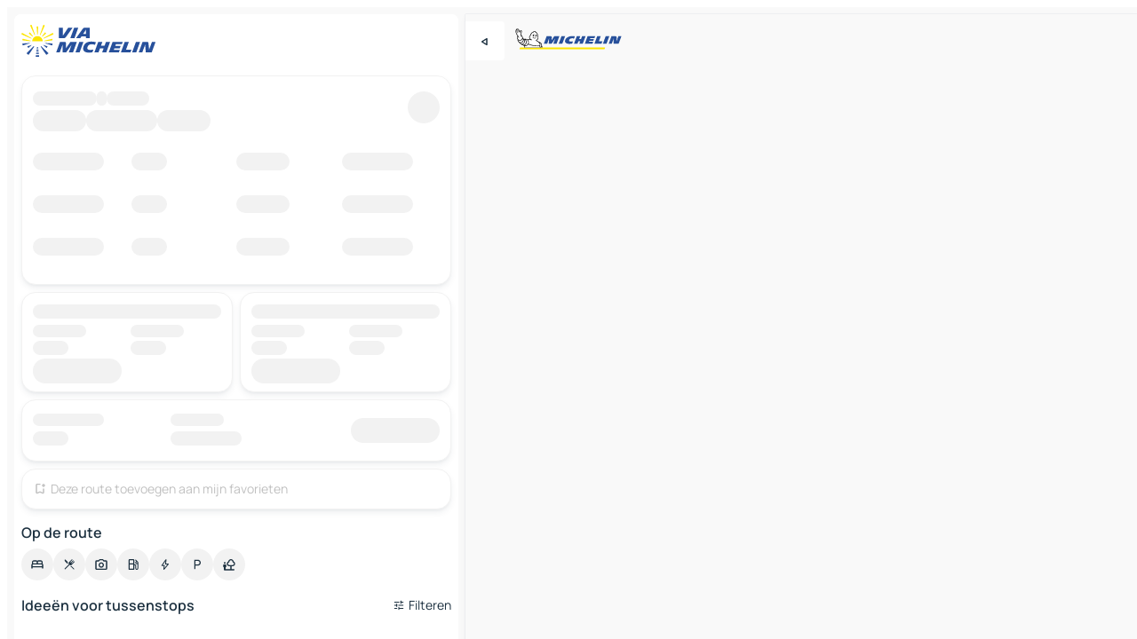

--- FILE ---
content_type: text/html
request_url: https://nl.viamichelin.be/routes/resultaten/mont_sur_marchienne-6032-charleroi-waals_gewest-belgie-to-auvelais-5060-namen-waals_gewest-belgie
body_size: 12992
content:
<!doctype html>
<html lang="nl">
	<head>
		<meta charset="utf-8" />
		<meta
		name="viewport"
		content="width=device-width, initial-scale=1, maximum-scale=1, user-scalable=no"
		/>
		<!-- start app -->
		
		<link href="../../_app/immutable/assets/vnd.D6Q4K2v3.css" rel="stylesheet">
		<link href="../../_app/immutable/assets/lib.z8AoOCwx.css" rel="stylesheet">
		<link href="../../_app/immutable/assets/vnd.DwnmY26M.css" rel="stylesheet">
		<link href="../../_app/immutable/assets/0.BQutG_rA.css" rel="stylesheet">
		<link href="../../_app/immutable/assets/2.DTvqgUuk.css" rel="stylesheet">
		<link href="../../_app/immutable/assets/28.DLAj9WQS.css" rel="stylesheet"><!--1xg1a3p--><!--[!--><!--]--> <!--[!--><!--]--> <!--[!--><!--]--> <meta name="description" content="Route Mont-sur-Marchienne Auvelais ViaMichelin. Afstand, kosten (tol, brandstof, kosten per passagier), en reistijd Mont-sur-Marchienne Auvelais, gezien de verkeerssituatie"/> <meta property="og:type" content="website"/> <meta property="og:site_name" content="ViaMichelin"/> <!--[--><meta property="og:title" content="Route Mont-sur-Marchienne - Auvelais - traject, afstand, reistijd en reiskosten - ViaMichelin"/><!--]--> <!--[--><meta property="og:description" content="Route Mont-sur-Marchienne Auvelais ViaMichelin. Afstand, kosten (tol, brandstof, kosten per passagier), en reistijd Mont-sur-Marchienne Auvelais, gezien de verkeerssituatie"/><!--]--> <!--[--><meta property="og:image" content="https://nl.viamichelin.be/_app/immutable/assets/logo-social.CPCa_Ogs.png"/><!--]--> <!--[!--><!--]--> <!--[--><link rel="alternate" href="https://www.viamichelin.at/routenplaner/ergebnisse/mont_sur_marchienne-6032-charleroi-region_wallonien-belgien-to-auvelais-5060-namur-region_wallonien-belgien" hreflang="de-at" onload="this.__e=event" onerror="this.__e=event"/><link rel="alternate" href="https://fr.viamichelin.be/itineraires/resultats/mont_sur_marchienne-6032-charleroi-region_wallonne-belgique-to-auvelais-5060-namur-region_wallonne-belgique" hreflang="fr-be" onload="this.__e=event" onerror="this.__e=event"/><link rel="alternate" href="https://de.viamichelin.ch/routenplaner/ergebnisse/mont_sur_marchienne-6032-charleroi-region_wallonien-belgien-to-auvelais-5060-namur-region_wallonien-belgien" hreflang="de-ch" onload="this.__e=event" onerror="this.__e=event"/><link rel="alternate" href="https://fr.viamichelin.ch/itineraires/resultats/mont_sur_marchienne-6032-charleroi-region_wallonne-belgique-to-auvelais-5060-namur-region_wallonne-belgique" hreflang="fr-ch" onload="this.__e=event" onerror="this.__e=event"/><link rel="alternate" href="https://it.viamichelin.ch/itinerari/risultati/mont_sur_marchienne-6032-charleroi-regione_vallone-belgio-to-auvelais-5060-namur-regione_vallone-belgio" hreflang="it-ch" onload="this.__e=event" onerror="this.__e=event"/><link rel="alternate" href="https://www.viamichelin.com/routes/results/mont_sur_marchienne-6032-charleroi-walloon_region-belgium-to-auvelais-5060-namur-walloon_region-belgium" hreflang="en" onload="this.__e=event" onerror="this.__e=event"/><link rel="alternate" href="https://www.viamichelin.de/routenplaner/ergebnisse/mont_sur_marchienne-6032-charleroi-region_wallonien-belgien-to-auvelais-5060-namur-region_wallonien-belgien" hreflang="de" onload="this.__e=event" onerror="this.__e=event"/><link rel="alternate" href="https://www.viamichelin.es/itinerarios/resultados/mont_sur_marchienne-6032-charleroi-region_valona-belgica-to-auvelais-5060-namur-region_valona-belgica" hreflang="es" onload="this.__e=event" onerror="this.__e=event"/><link rel="alternate" href="https://www.viamichelin.fr/itineraires/resultats/mont_sur_marchienne-6032-charleroi-region_wallonne-belgique-to-auvelais-5060-namur-region_wallonne-belgique" hreflang="fr" onload="this.__e=event" onerror="this.__e=event"/><link rel="alternate" href="https://www.viamichelin.it/itinerari/risultati/mont_sur_marchienne-6032-charleroi-regione_vallone-belgio-to-auvelais-5060-namur-regione_vallone-belgio" hreflang="it" onload="this.__e=event" onerror="this.__e=event"/><link rel="alternate" href="https://www.viamichelin.ie/routes/results/mont_sur_marchienne-6032-charleroi-walloon_region-belgium-to-auvelais-5060-namur-walloon_region-belgium" hreflang="en-ie" onload="this.__e=event" onerror="this.__e=event"/><link rel="alternate" href="https://www.viamichelin.nl/routes/resultaten/mont_sur_marchienne-6032-charleroi-waals_gewest-belgie-to-auvelais-5060-namen-waals_gewest-belgie" hreflang="nl" onload="this.__e=event" onerror="this.__e=event"/><link rel="alternate" href="https://www.viamichelin.pt/itinerarios/resultados/mont_sur_marchienne-6032-charleroi-regiao_wallonne-belgica-to-auvelais-5060-namur-regiao_wallonne-belgica" hreflang="pt" onload="this.__e=event" onerror="this.__e=event"/><link rel="alternate" href="https://www.viamichelin.co.uk/routes/results/mont_sur_marchienne-6032-charleroi-walloon_region-belgium-to-auvelais-5060-namur-walloon_region-belgium" hreflang="en-gb" onload="this.__e=event" onerror="this.__e=event"/><!--]--> <!--[!--><!--]--><!----><title>Route Mont-sur-Marchienne - Auvelais - traject, afstand, reistijd en reiskosten - ViaMichelin</title>
		<!-- end app -->

		<meta name="google-site-verification" content="PoMm2IZyxvbk_uDYdrvVIfMnHZRnyICfwhpJmm8EbiM" />

		<link rel="icon" href="../../favicon.png" />

		<!-- Start Consent -->
		<script
			nonce="eWuIIr0vZSaCzn4IVfW2PQ=="
			id="spcloader"
			async
			fetchpriority="high"
			type="text/javascript"
			src="https://sdk.privacy-center.org/a1a55c7f-7f45-4e4b-80ac-b48e44c2fe99/loader.js?target=nl.viamichelin.be"
		></script>
		<script nonce="eWuIIr0vZSaCzn4IVfW2PQ==" type="text/javascript" async>
			window.didomiOnReady = window.didomiOnReady || [];
			window.didomiEventListeners = window.didomiEventListeners || [];

			window.didomiEventListeners.push(
				{
					event: "notice.shown",
					listener() {
						const $link = document.querySelector(
							".didomi-notice-view-partners-link-in-text"
						);
						if (!$link) {
							return;
						}
						$link.removeAttribute("href");
						$link.addEventListener("click", () => {
							Didomi.preferences.show("vendors");
						});
					},
				},
				{
					event: "notice.clickagree",
					listener() {
						window.postMessage({ type: 'didomi_clickagree'})
					}
				}
			);

			window.didomiConfig = {
				user: {
					bots: {
						consentRequired: false,
					},
				},
				preferences: {
					showWhenConsentIsMissing: false,
				},
			};

			window.gdprAppliesGlobally = true;
			// prettier-ignore
			!function(){function t(e){if(!window.frames[e]){if(document.body&&document.body.firstChild){let a=document.body,n=document.createElement("iframe");n.style.display="none",n.name=e,n.title=e,a.insertBefore(n,a.firstChild)}else setTimeout(function(){t(e)},5)}}function e(t,e,a,n,i){function r(t,a,n,r){if("function"!=typeof n)return;window[e]||(window[e]=[]);let s=!1;i&&(s=i(t,r,n)),s||window[e].push({command:t,version:a,callback:n,parameter:r})}function s(e){if(!window[t]||!0!==window[t].stub||!e.data)return;let i="string"==typeof e.data,r;try{r=i?JSON.parse(e.data):e.data}catch(s){return}if(r[a]){let f=r[a];window[t](f.command,f.version,function(t,a){let r={};r[n]={returnValue:t,success:a,callId:f.callId},e.source.postMessage(i?JSON.stringify(r):r,"*")},f.parameter)}}r.stub=!0,r.stubVersion=2,"function"!=typeof window[t]&&(window[t]=r,window.addEventListener?window.addEventListener("message",s,!1):window.attachEvent("onmessage",s))}e("__uspapi","__uspapiBuffer","__uspapiCall","__uspapiReturn"),t("__uspapiLocator"),e("__tcfapi","__tcfapiBuffr","__tcl","__tcfapiReturn"),t("__tcfapiLocator")}();
		</script>
		<!-- End Consent -->

		<!-- Start Google tag manager -->
		<script
			src="https://www.googletagmanager.com/gtag/js?id=G-S8MPHX1K0K"
			defer
			type="didomi/javascript"
			nonce="eWuIIr0vZSaCzn4IVfW2PQ=="
			fetchpriority="low"
		></script>
		<script nonce="eWuIIr0vZSaCzn4IVfW2PQ==" type="text/javascript" defer>
			window.dataLayer = window.dataLayer || [];
			function gtag() {
				dataLayer.push(arguments);
			}
			gtag('js', new Date());
			gtag('config', 'G-S8MPHX1K0K', { send_page_view: false });
		</script>
		<!-- End Google tag manager -->
	</head>

	<body data-sveltekit-preload-data="hover" class="text-body">
		<div style="display: contents"><!--[--><!--[--><!----><!--[--><!--]--> <!--[--><!--[--><!----><div class="main-container bg-neutral-weak  svelte-9k52vj" style="--bottomsheet-height-offset: -40px;"><div class="map svelte-9k52vj"><div class="h-full w-full md:shadow-smooth-block md:relative svelte-hrwns2" data-testid="map-container"><!--[!--><!--]--></div><!----> <!--[--><div class="absolute top-4 left-0 size-11 z-ontop hidden md:block"><button type="button" class="btn-filled-white btn-md rd-l-0 min-w-max"><!--[!--><!--[--><!----><span class="flex w-max size-3.5"><!--[--><!----><span class="icon-arrow-back-left inline-block"><!----></span><!----><!--]--><!----></span><!----><!--]--> <!--[!--><!--]--> <!--[!--><!--]--><!--]--> <!--[!--><!--]--></button><!----></div><!--]--> <img src="/_app/immutable/assets/vm-logo-bib-michelin.Dd_LzvJh.svg" alt="Michelin" class="absolute left-14 top-6 md:block hidden z-hover" height="24" width="120"/> <img height="32" width="126" src="/_app/immutable/assets/vm-logo-large.BEgj6SJ1.svg" alt="ViaMichelin" class="absolute-center-x top-2 md:hidden z-hover"/></div> <!--[!--><!--]--> <div class="slot-container md:p-2 md:pr-0 md:h-dvh printable svelte-9k52vj"><div class="md:overflow-hidden md:rd-2 md:h-dvh max-h-full printable"><div class="slot-wrapper h-full scrollbar-thin printable md:bg-neutral-weakest svelte-9k52vj"><!--[!--><!--]--> <!--[--><!--[--><!----><!--[--><!--[!--><!----><div class="routes-page-container relative bg-white z-1 svelte-179w7e7" style="--rpc-before-first-background: url(/_app/immutable/assets/outline.DBOAKCWq.webp); --rpc-before-second-background: url(/_app/immutable/assets/holos.BvXtY4Bw.webp);"><div class="routes-container md:overflow-hidden h-full rd-t-2 md:pb-2 md:rd-0 md:pt-2 relative svelte-179w7e7"><button type="button" class="handle md:hidden relative w-full p-4 rd-2 b-0 grid place-items-center bg-transparent svelte-179w7e7" aria-label="scroll" style="height: 40px;"><span class="rd-2 w-20 h-2 bg-base-15"></span></button> <div class="px-2 flex flex-col gap-4 pb-2 overflow-hidden"><div class="hidden md:block w-full"><header role="banner" class="flex items-center w-full py-1 justify-between md:py-0"><!--[!--><!--[--><a href="../../" class="block py-1 pr-2 shrink-0" aria-label="Terug naar de startpagina" data-sveltekit-preload-data="tap"><img class="h-9 cover-left" src="/_app/immutable/assets/vm-logo-large.BEgj6SJ1.svg" alt="ViaMichelin" width="152" height="36"/></a><!--]--><!--]--> <!--[!--><!--[!--><!--]--><!--]--></header><!----></div></div> <div class="route-selector px-2 pt-1"><div class="card px-1 pt-4.25 pb-1 border-neutral-soft border-solid border-1 shadow-smooth-bottom-2  bg-neutral-weakest rounded-xl transition-max-height delay-20 duration-250 ease-out max-h-254px relative z-1" data-testid="route-selector"><!--[--><div class="w-full" data-testid="route-selector-skeleton"><div class="list-group-header relative px-2 pb-3 grid grid-cols-[minmax(0,1fr)_36px] svelte-al4vg5"><div class="bg-neutral-soft b-rounded-full grid-area-[button] right-2 top-1 svelte-etzs0l" style="--width:36px; --height:36px; --border-radius:9999px"></div><!----> <span class="grid-area-[header] flex gap-x-1 pb-1.25"><!--[--><div class="bg-neutral-soft b-rounded-full inline-block svelte-etzs0l" style="--width:72px; --height:16px; --border-radius:9999px"></div><div class="bg-neutral-soft b-rounded-full inline-block svelte-etzs0l" style="--width:11px; --height:16px; --border-radius:9999px"></div><div class="bg-neutral-soft b-rounded-full inline-block svelte-etzs0l" style="--width:48px; --height:16px; --border-radius:9999px"></div><!--]--></span> <span class="grid-area-[badge] flex gap-x-1 pb-3"><!--[--><div class="bg-neutral-soft b-rounded-full inline-block svelte-etzs0l" style="--width:60px; --height:24px; --border-radius:9999px"></div><div class="bg-neutral-soft b-rounded-full inline-block svelte-etzs0l" style="--width:80px; --height:24px; --border-radius:9999px"></div><div class="bg-neutral-soft b-rounded-full inline-block svelte-etzs0l" style="--width:60px; --height:24px; --border-radius:9999px"></div><!--]--></span><!----></div> <ul class="list-reset svelte-al4vg5"><!--[!--><!--[!--><!--[--><!--[--><li><div class="route-group-row grid grid-cols-4 1 h-12"><!--[--><div class="align-top min-w-32 pl-2"><div class="bg-neutral-soft b-rounded-full inline-block svelte-etzs0l" style="--width:80px; --height:20px; --border-radius:9999px"></div><!----></div><div class="align-top"><div class="bg-neutral-soft b-rounded-full mr-16.75 inline-block svelte-etzs0l" style="--width:40px; --height:20px; --border-radius:9999px"></div><!----></div><div class="align-top"><div class="bg-neutral-soft b-rounded-full mr-11.75 inline-block svelte-etzs0l" style="--width:60px; --height:20px; --border-radius:9999px"></div><!----></div><div class="align-top"><div class="bg-neutral-soft b-rounded-full inline-block svelte-etzs0l" style="--width:80px; --height:20px; --border-radius:9999px"></div><!----></div><!--]--></div><!----></li><li><div class="route-group-row grid grid-cols-4 2 h-12"><!--[--><div class="align-top min-w-32 pl-2"><div class="bg-neutral-soft b-rounded-full inline-block svelte-etzs0l" style="--width:80px; --height:20px; --border-radius:9999px"></div><!----></div><div class="align-top"><div class="bg-neutral-soft b-rounded-full mr-16.75 inline-block svelte-etzs0l" style="--width:40px; --height:20px; --border-radius:9999px"></div><!----></div><div class="align-top"><div class="bg-neutral-soft b-rounded-full mr-11.75 inline-block svelte-etzs0l" style="--width:60px; --height:20px; --border-radius:9999px"></div><!----></div><div class="align-top"><div class="bg-neutral-soft b-rounded-full inline-block svelte-etzs0l" style="--width:80px; --height:20px; --border-radius:9999px"></div><!----></div><!--]--></div><!----></li><li><div class="route-group-row grid grid-cols-4 3 h-12"><!--[--><div class="align-top min-w-32 pl-2"><div class="bg-neutral-soft b-rounded-full inline-block svelte-etzs0l" style="--width:80px; --height:20px; --border-radius:9999px"></div><!----></div><div class="align-top"><div class="bg-neutral-soft b-rounded-full mr-16.75 inline-block svelte-etzs0l" style="--width:40px; --height:20px; --border-radius:9999px"></div><!----></div><div class="align-top"><div class="bg-neutral-soft b-rounded-full mr-11.75 inline-block svelte-etzs0l" style="--width:60px; --height:20px; --border-radius:9999px"></div><!----></div><div class="align-top"><div class="bg-neutral-soft b-rounded-full inline-block svelte-etzs0l" style="--width:80px; --height:20px; --border-radius:9999px"></div><!----></div><!--]--></div><!----></li><!--]--><!--]--><!--]--><!--]--></ul></div><!--]--><!----></div><!----></div> <!--[!--><!--]--> <!--[!--><!--]--> <div class="route-spec-card px-2 mt-2"><!--[--><div class="route-spec-card grid grid-cols-2 gap-2 pb-2 svelte-n4mxp5"><!--[--><!--[--><div class="h-full svelte-n4mxp5"><!--[--><div class="card px-1 pt-4.25 pb-1 border-neutral-soft border-solid border-1 shadow-smooth-bottom-2  bg-neutral-weakest rounded-xl pt-3! px-3 pb-1 text-coloredneutral h-full" data-testid="cost-card"><div class="bg-neutral-soft b-rounded-full inline-block svelte-etzs0l" style="--width:100%; --height:16px; --border-radius:9999px"></div><!----> <div class="grid grid-cols-2 gap-2"><!--[--><div class="line-height-5"><div class="bg-neutral-soft b-rounded-full inline-block svelte-etzs0l" style="--width:60px; --height:14px; --border-radius:9999px"></div><!----> <div class="bg-neutral-soft b-rounded-full inline-block svelte-etzs0l" style="--width:40px; --height:16px; --border-radius:9999px"></div><!----></div><div class="line-height-5"><div class="bg-neutral-soft b-rounded-full inline-block svelte-etzs0l" style="--width:60px; --height:14px; --border-radius:9999px"></div><!----> <div class="bg-neutral-soft b-rounded-full inline-block svelte-etzs0l" style="--width:40px; --height:16px; --border-radius:9999px"></div><!----></div><!--]--></div><!----> <div class="bg-neutral-soft b-rounded-full inline-block svelte-etzs0l" style="--width:100px; --height:28px; --border-radius:9999px"></div><!----><!----><!----></div><!--]--></div><!--]--><!--[--><div class="h-full svelte-n4mxp5"><!--[--><div class="card px-1 pt-4.25 pb-1 border-neutral-soft border-solid border-1 shadow-smooth-bottom-2  bg-neutral-weakest rounded-xl pt-3! px-3 pb-1 text-coloredneutral h-full" data-testid="blablacar-card"><div class="bg-neutral-soft b-rounded-full inline-block svelte-etzs0l" style="--width:100%; --height:16px; --border-radius:9999px"></div><!----> <div class="grid grid-cols-2 gap-2"><!--[--><div class="line-height-5"><div class="bg-neutral-soft b-rounded-full inline-block svelte-etzs0l" style="--width:60px; --height:14px; --border-radius:9999px"></div><!----> <div class="bg-neutral-soft b-rounded-full inline-block svelte-etzs0l" style="--width:40px; --height:16px; --border-radius:9999px"></div><!----></div><div class="line-height-5"><div class="bg-neutral-soft b-rounded-full inline-block svelte-etzs0l" style="--width:60px; --height:14px; --border-radius:9999px"></div><!----> <div class="bg-neutral-soft b-rounded-full inline-block svelte-etzs0l" style="--width:40px; --height:16px; --border-radius:9999px"></div><!----></div><!--]--></div><!----> <div class="bg-neutral-soft b-rounded-full inline-block svelte-etzs0l" style="--width:100px; --height:28px; --border-radius:9999px"></div><!----><!----><!----></div><!--]--></div><!--]--><!--[--><div class="h-full grid-col-[1/-1] svelte-n4mxp5"><!--[--><div class="card px-1 pt-4.25 pb-1 border-neutral-soft border-solid border-1 shadow-smooth-bottom-2  bg-neutral-weakest rounded-xl pt-3! px-3 pb-1 text-coloredneutral h-full flex [div:nth-of-type(2n)>&amp;]:flex-col! justify-between pb-3 items-center" data-testid="roadsheet-card"><div class="grid grid-cols-3 gap-2 w-full"><div class="max-w-20"><div class="bg-neutral-soft b-rounded-full inline-block svelte-etzs0l" style="--width:80px; --height:14px; --border-radius:9999px"></div><!----> <div class="bg-neutral-soft b-rounded-full inline-block svelte-etzs0l" style="--width:40px; --height:16px; --border-radius:9999px"></div><!----></div> <div class="max-w-20"><div class="bg-neutral-soft b-rounded-full inline-block svelte-etzs0l" style="--width:60px; --height:14px; --border-radius:9999px"></div><!----> <div class="bg-neutral-soft b-rounded-full inline-block svelte-etzs0l" style="--width:80px; --height:16px; --border-radius:9999px"></div><!----></div> <div class="items-center flex justify-end"><div class="bg-neutral-soft b-rounded-full inline-block svelte-etzs0l" style="--width:100px; --height:28px; --border-radius:9999px"></div><!----></div></div><!----><!----></div><!--]--></div><!--]--><!--]--> <!--[--><div class="card px-1 pt-4.25 pb-1 border-neutral-soft border-solid border-1 shadow-smooth-bottom-2  bg-neutral-weakest rounded-xl grid-col-[1/-1] pt-1! px-3! h-full" data-testid="favorites-card"><button type="button" class="btn-ghost-primary btn-sm p-x-0 p-y-2.5 border-primary-weak rounded-sm text-primary justify-start w-full min-w-max" disabled data-testid="favorites-cta"><!--[!--><!--[--><!----><span class="flex w-max size-4! text-4!"><!--[--><!----><span class="icon-bookmark-plus inline-block"><!----></span><!----><!--]--><!----></span><!----><!--]--> <!--[--><span class="ml-1 p-0!">Deze route toevoegen aan mijn favorieten</span><!--]--> <!--[!--><!--]--><!--]--> <!--[--><!--[!--><!--]--><!----><!--]--></button><!----></div><!--]--><!----></div><!--]--><!----></div> <div><p class="mt-2 mb-2 px-2 text-md text-coloredneutral font-600">Op de route</p> <div class="mb-2 px-2 mb-0"><div class="flex justify-between flex-nowrap flex-row-reverse"><div class="grow-3 order-2"><div class="flex gap-1 flex-wrap" role="listbox" aria-multiselectable="false" aria-orientation="horizontal" aria-label="Bezienswaardigheden"><!--[--><!--[!--><button type="button" role="option" title="Zoek op Accommodatie" aria-selected="false" aria-label="Zoek op Accommodatie" class="whitespace-nowrap flex justify-center items-center text-md gap-1 b-0 cursor-pointer rounded-full p-2.5 bg-neutral-soft hover:bg-coloredneutral-weak text-coloredneutral svelte-f2zwv4 aspect-ratio-1"><!--[!--><!--[--><!----><span class="flex w-max"><!--[--><!----><span class="icon-hotel inline-block"><!----></span><!----><!--]--><!----></span><!----><!--]--> <!--[!--><!--]--> <!--[!--><!--]--><!--]--></button><!--]--><!--[!--><button type="button" role="option" title="Zoek op Restaurants" aria-selected="false" aria-label="Zoek op Restaurants" class="whitespace-nowrap flex justify-center items-center text-md gap-1 b-0 cursor-pointer rounded-full p-2.5 bg-neutral-soft hover:bg-coloredneutral-weak text-coloredneutral svelte-f2zwv4 aspect-ratio-1"><!--[!--><!--[--><!----><span class="flex w-max"><!--[--><!----><span class="icon-restaurant inline-block"><!----></span><!----><!--]--><!----></span><!----><!--]--> <!--[!--><!--]--> <!--[!--><!--]--><!--]--></button><!--]--><!--[!--><button type="button" role="option" title="Zoek op Toerisme" aria-selected="false" aria-label="Zoek op Toerisme" class="whitespace-nowrap flex justify-center items-center text-md gap-1 b-0 cursor-pointer rounded-full p-2.5 bg-neutral-soft hover:bg-coloredneutral-weak text-coloredneutral svelte-f2zwv4 aspect-ratio-1"><!--[!--><!--[--><!----><span class="flex w-max"><!--[--><!----><span class="icon-tourism inline-block"><!----></span><!----><!--]--><!----></span><!----><!--]--> <!--[!--><!--]--> <!--[!--><!--]--><!--]--></button><!--]--><!--[!--><button type="button" role="option" title="Zoek op Tankstations" aria-selected="false" aria-label="Zoek op Tankstations" class="whitespace-nowrap flex justify-center items-center text-md gap-1 b-0 cursor-pointer rounded-full p-2.5 bg-neutral-soft hover:bg-coloredneutral-weak text-coloredneutral svelte-f2zwv4 aspect-ratio-1"><!--[!--><!--[--><!----><span class="flex w-max"><!--[--><!----><span class="icon-energy-pump inline-block"><!----></span><!----><!--]--><!----></span><!----><!--]--> <!--[!--><!--]--> <!--[!--><!--]--><!--]--></button><!--]--><!--[!--><button type="button" role="option" title="Zoek op Auto-laadpunten" aria-selected="false" aria-label="Zoek op Auto-laadpunten" class="whitespace-nowrap flex justify-center items-center text-md gap-1 b-0 cursor-pointer rounded-full p-2.5 bg-neutral-soft hover:bg-coloredneutral-weak text-coloredneutral svelte-f2zwv4 aspect-ratio-1"><!--[!--><!--[--><!----><span class="flex w-max"><!--[--><!----><span class="icon-flash inline-block"><!----></span><!----><!--]--><!----></span><!----><!--]--> <!--[!--><!--]--> <!--[!--><!--]--><!--]--></button><!--]--><!--[!--><button type="button" role="option" title="Zoek op Parkings" aria-selected="false" aria-label="Zoek op Parkings" class="whitespace-nowrap flex justify-center items-center text-md gap-1 b-0 cursor-pointer rounded-full p-2.5 bg-neutral-soft hover:bg-coloredneutral-weak text-coloredneutral svelte-f2zwv4 aspect-ratio-1"><!--[!--><!--[--><!----><span class="flex w-max"><!--[--><!----><span class="icon-parking inline-block"><!----></span><!----><!--]--><!----></span><!----><!--]--> <!--[!--><!--]--> <!--[!--><!--]--><!--]--></button><!--]--><!--[!--><button type="button" role="option" title="Zoek op Tussenstops" aria-selected="false" aria-label="Zoek op Tussenstops" class="whitespace-nowrap flex justify-center items-center text-md gap-1 b-0 cursor-pointer rounded-full p-2.5 bg-neutral-soft hover:bg-coloredneutral-weak text-coloredneutral svelte-f2zwv4 aspect-ratio-1"><!--[!--><!--[--><!----><span class="flex w-max"><!--[--><!----><span class="icon-rest-stop inline-block"><!----></span><!----><!--]--><!----></span><!----><!--]--> <!--[!--><!--]--> <!--[!--><!--]--><!--]--></button><!--]--><!--]--></div><!----></div> <!--[!--><!--]--></div> <div class="date-range-picker-container min-w-0 w-full order--1 mt-2"><div class="flex items-start gap-2"><!--[!--><!--]--></div></div></div><!----></div> <div class="poi-list px-2 mb-2 svelte-179w7e7"><!--[!--><div class="pb-7" data-testid="zoi-list"><div class="flex justify-between items-center"><div class="text-md text-coloredneutral font-600">Ideeën voor tussenstops</div> <div class="ml-2 relative order-1 py-0.5"><button type="button" aria-label="Open filters" class="btn-ghost-primary btn-sm relative filter-button px-0 min-w-max"><!--[!--><!--[--><!----><span class="flex w-max"><!--[--><!----><span class="icon-tune inline-block"><!----></span><!----><!--]--><!----></span><!----><!--]--> <!--[--><span class="ml-1">Filteren</span><!--]--> <!--[!--><!--]--><!--]--> <!--[--><!--[!--><!--]--><!----><!--]--></button><!----></div></div> <div class="embla overflow-hidden relative mx--2 md:m-l--1.5 md:m-r--2"><ul class="embla__container list-reset flex gap-2 py-1!"><!--[!--><!--[!--><!--]--><!--]--></ul> <!--[!--><!--]--> <!--[!--><!--]--></div></div><!--]--><!----></div> <!--[!--><!--]--> <!--[!--><!--]--> <!--[!--><!--]--> <!--[!--><!--]--></div> <footer role="contentinfo" data-sveltekit-preload-data="tap" class="bg-neutral-weakest flex flex-col gap-6 p-2 pb-0 bg-transparent relative svelte-1b4fnhr"><div class="flex flex-col gap-4 "><div class="flex justify-between"><img src="/_app/immutable/assets/vm-logo-bib-michelin.Dd_LzvJh.svg" alt="Michelin" height="24" width="120"/> <button type="button" class="btn-outline-primary btn-md min-w-max"><!--[!--><!--[--><!----><span class="flex w-max"><!--[--><!----><span class="icon-flag-be inline-block"><!----></span><!----><!--]--><!----></span><!----><!--]--> <!--[--><span class="ml-1">Nederlands - België</span><!--]--> <!--[!--><!--]--><!--]--> <!--[!--><!--]--></button><!----></div> <div class="flex flex-col md:flex-row md:flex-wrap gap-4"><!--[!--><!--]--> <a href="https://www.viamichelin.com/magazine/?utm_source=viamichelin_web&amp;utm_medium=browse_button" class="min-w-max btn-filled-light btn-md svelte-1b8k1k" rel="external noopener" target="_blank"><!--[!--><!--[--><!----><div class="flex w-max"><!--[--><!----><div class="icon-menu-book inline-block"><!----></div><!----><!--]--><!----></div><!----><!--]--> <!--[--><span class="px-1">Bladeren op ViaMichelin Magazine</span><!--]--> <!--[!--><!--]--><!--]--></a><!----></div></div> <!--[!--><!--]--> <!--[!--><!--]--><!----> <!--[--><!--[--><ol itemscope="" itemtype="http://schema.org/BreadcrumbList" class="breadcrumbs flex flex-wrap p-0 items-center whitespace-nowrap svelte-qo6nxf"><li itemprop="itemListElement" itemtype="http://schema.org/ListItem" itemscope="" class="svelte-qo6nxf"><a href="/" class="link inline svelte-1b8k1k" itemprop="item"><!--[--><span itemprop="name">Home</span><!----><!--]--></a><!----> <meta itemprop="position" content="0"/></li> <!--[--><!--[--><li itemprop="itemListElement" itemtype="http://schema.org/ListItem" itemscope="" class="svelte-qo6nxf"><!--[--><a href="/routes" class="link inline svelte-1b8k1k" itemprop="item" data-sveltekit-preload-data="off"><!--[--><span itemprop="name">Routes</span><!----><!--]--></a><!--]--> <meta itemprop="position" content="1"/></li><!--]--><!--[--><li itemprop="itemListElement" itemtype="http://schema.org/ListItem" itemscope="" class="svelte-qo6nxf"><!--[!--><span itemprop="name" class="text-md text-neutral-strongest">Mont-sur-Marchienne - Auvelais</span><!--]--> <meta itemprop="position" content="2"/></li><!--]--><!--]--></ol><!--]--> <!--[--><h1 class="text-md font-medium">Route Mont-sur-Marchienne - Auvelais - traject, afstand, reistijd en reiskosten - ViaMichelin</h1><!--]--> <!--[--><!--[!--><p class="description">Route Mont-sur-Marchienne Auvelais ViaMichelin. Afstand, kosten (tol, brandstof, kosten per passagier), en reistijd Mont-sur-Marchienne Auvelais, gezien de verkeerssituatie</p><!--]--><!--]--> <!--[!--><!--]--> <!--[--><section class="flex flex-col gap-0 p-0 m-0"><!--[--><h2 class="border-b-1 border-b-solid text-coloredneutral-soft text-bold text-md m-0" data-testid="seo-footer-link-block-title"><button type="button" class="btn-ghost-primary btn-md w-full justify-between min-w-max"><!--[!--><!--[!--><!--]--> <!--[--><span class="mr-1">Auvelais</span><!--]--> <!--[--><!----><span class="flex w-max"><!--[--><!----><span class="icon-chevron-right inline-block"><!----></span><!----><!--]--><!----></span><!----><!--]--><!--]--> <!--[!--><!--]--></button><!----></h2> <ul data-testid="seo-footer-link-block-list" class="svelte-1ba0xl7"><!--[--><li><a href="/kaarten-plattegronden/belgie/waals_gewest/namen/auvelais-5060" class="min-w-max link flex justify-start svelte-1b8k1k"><!--[!--><!--[!--><!--]--> <!--[--><span class="px-1">Auvelais Kaarten</span><!--]--> <!--[!--><!--]--><!--]--></a><!----></li><li><a href="/kaarten-plattegronden/verkeer/belgie/waals_gewest/namen/auvelais-5060" class="min-w-max link flex justify-start svelte-1b8k1k"><!--[!--><!--[!--><!--]--> <!--[--><span class="px-1">Auvelais Verkeer</span><!--]--> <!--[!--><!--]--><!--]--></a><!----></li><li><a href="/kaarten-plattegronden/hotels/belgie/waals_gewest/namen/auvelais-5060" class="min-w-max link flex justify-start svelte-1b8k1k"><!--[!--><!--[!--><!--]--> <!--[--><span class="px-1">Auvelais Hotels</span><!--]--> <!--[!--><!--]--><!--]--></a><!----></li><li><a href="/kaarten-plattegronden/restaurants/belgie/waals_gewest/namen/auvelais-5060" class="min-w-max link flex justify-start svelte-1b8k1k"><!--[!--><!--[!--><!--]--> <!--[--><span class="px-1">Auvelais Restaurants</span><!--]--> <!--[!--><!--]--><!--]--></a><!----></li><li><a href="/kaarten-plattegronden/toeristische-bezienswaardigheden/belgie/waals_gewest/namen/auvelais-5060" class="min-w-max link flex justify-start svelte-1b8k1k"><!--[!--><!--[!--><!--]--> <!--[--><span class="px-1">Auvelais Toeristische-Bezienswaardigheden</span><!--]--> <!--[!--><!--]--><!--]--></a><!----></li><li><a href="/kaarten-plattegronden/tankstations/belgie/waals_gewest/namen/auvelais-5060" class="min-w-max link flex justify-start svelte-1b8k1k"><!--[!--><!--[!--><!--]--> <!--[--><span class="px-1">Auvelais Tankstations</span><!--]--> <!--[!--><!--]--><!--]--></a><!----></li><li><a href="/kaarten-plattegronden/parkings/belgie/waals_gewest/namen/auvelais-5060" class="min-w-max link flex justify-start svelte-1b8k1k"><!--[!--><!--[!--><!--]--> <!--[--><span class="px-1">Auvelais Parkings</span><!--]--> <!--[!--><!--]--><!--]--></a><!----></li><!--]--></ul><!--]--> <!--[--><h2 class="border-b-1 border-b-solid text-coloredneutral-soft text-bold text-md m-0" data-testid="seo-footer-link-block-title"><button type="button" class="btn-ghost-primary btn-md w-full justify-between min-w-max"><!--[!--><!--[!--><!--]--> <!--[--><span class="mr-1">Routes</span><!--]--> <!--[--><!----><span class="flex w-max"><!--[--><!----><span class="icon-chevron-right inline-block"><!----></span><!----><!--]--><!----></span><!----><!--]--><!--]--> <!--[!--><!--]--></button><!----></h2> <ul data-testid="seo-footer-link-block-list" class="svelte-1ba0xl7"><!--[--><li><a href="/routes/resultaten/auvelais-5060-namen-waals_gewest-belgie-to-namen-5000-namen-waals_gewest-belgie" class="min-w-max link flex justify-start svelte-1b8k1k"><!--[!--><!--[!--><!--]--> <!--[--><span class="px-1">Routes Auvelais - Namen</span><!--]--> <!--[!--><!--]--><!--]--></a><!----></li><li><a href="/routes/resultaten/auvelais-5060-namen-waals_gewest-belgie-to-charleroi-6000-charleroi-waals_gewest-belgie" class="min-w-max link flex justify-start svelte-1b8k1k"><!--[!--><!--[!--><!--]--> <!--[--><span class="px-1">Routes Auvelais - Charleroi</span><!--]--> <!--[!--><!--]--><!--]--></a><!----></li><li><a href="/routes/resultaten/auvelais-5060-namen-waals_gewest-belgie-to-la_louviere-7100-la_louviere-waals_gewest-belgie" class="min-w-max link flex justify-start svelte-1b8k1k"><!--[!--><!--[!--><!--]--> <!--[--><span class="px-1">Routes Auvelais - La Louvière</span><!--]--> <!--[!--><!--]--><!--]--></a><!----></li><li><a href="/routes/resultaten/auvelais-5060-namen-waals_gewest-belgie-to-thuin-6530-thuin-waals_gewest-belgie" class="min-w-max link flex justify-start svelte-1b8k1k"><!--[!--><!--[!--><!--]--> <!--[--><span class="px-1">Routes Auvelais - Thuin</span><!--]--> <!--[!--><!--]--><!--]--></a><!----></li><li><a href="/routes/resultaten/auvelais-5060-namen-waals_gewest-belgie-to-dinant-5500-dinant-waals_gewest-belgie" class="min-w-max link flex justify-start svelte-1b8k1k"><!--[!--><!--[!--><!--]--> <!--[--><span class="px-1">Routes Auvelais - Dinant</span><!--]--> <!--[!--><!--]--><!--]--></a><!----></li><li><a href="/routes/resultaten/auvelais-5060-namen-waals_gewest-belgie-to-philippeville-5600-philippeville-waals_gewest-belgie" class="min-w-max link flex justify-start svelte-1b8k1k"><!--[!--><!--[!--><!--]--> <!--[--><span class="px-1">Routes Auvelais - Philippeville</span><!--]--> <!--[!--><!--]--><!--]--></a><!----></li><li><a href="/routes/resultaten/auvelais-5060-namen-waals_gewest-belgie-to-waver-1300-nijvel-waals_gewest-belgie" class="min-w-max link flex justify-start svelte-1b8k1k"><!--[!--><!--[!--><!--]--> <!--[--><span class="px-1">Routes Auvelais - Waver</span><!--]--> <!--[!--><!--]--><!--]--></a><!----></li><li><a href="/routes/resultaten/auvelais-5060-namen-waals_gewest-belgie-to-jemeppe_sur_sambre-5190-namen-waals_gewest-belgie" class="min-w-max link flex justify-start svelte-1b8k1k"><!--[!--><!--[!--><!--]--> <!--[--><span class="px-1">Routes Auvelais - Jemeppe-sur-Sambre</span><!--]--> <!--[!--><!--]--><!--]--></a><!----></li><li><a href="/routes/resultaten/auvelais-5060-namen-waals_gewest-belgie-to-fleurus-6220-charleroi-waals_gewest-belgie" class="min-w-max link flex justify-start svelte-1b8k1k"><!--[!--><!--[!--><!--]--> <!--[--><span class="px-1">Routes Auvelais - Fleurus</span><!--]--> <!--[!--><!--]--><!--]--></a><!----></li><li><a href="/routes/resultaten/auvelais-5060-namen-waals_gewest-belgie-to-chatelet-6200-charleroi-waals_gewest-belgie" class="min-w-max link flex justify-start svelte-1b8k1k"><!--[!--><!--[!--><!--]--> <!--[--><span class="px-1">Routes Auvelais - Châtelet</span><!--]--> <!--[!--><!--]--><!--]--></a><!----></li><li><a href="/routes/resultaten/auvelais-5060-namen-waals_gewest-belgie-to-gembloers-5030-namen-waals_gewest-belgie" class="min-w-max link flex justify-start svelte-1b8k1k"><!--[!--><!--[!--><!--]--> <!--[--><span class="px-1">Routes Auvelais - Gembloers</span><!--]--> <!--[!--><!--]--><!--]--></a><!----></li><li><a href="/routes/resultaten/auvelais-5060-namen-waals_gewest-belgie-to-mettet-5640-namen-waals_gewest-belgie" class="min-w-max link flex justify-start svelte-1b8k1k"><!--[!--><!--[!--><!--]--> <!--[--><span class="px-1">Routes Auvelais - Mettet</span><!--]--> <!--[!--><!--]--><!--]--></a><!----></li><li><a href="/routes/resultaten/auvelais-5060-namen-waals_gewest-belgie-to-villers_la_ville-1495-nijvel-waals_gewest-belgie" class="min-w-max link flex justify-start svelte-1b8k1k"><!--[!--><!--[!--><!--]--> <!--[--><span class="px-1">Routes Auvelais - Villers-la-Ville</span><!--]--> <!--[!--><!--]--><!--]--></a><!----></li><li><a href="/routes/resultaten/auvelais-5060-namen-waals_gewest-belgie-to-mont_sur_marchienne-6032-charleroi-waals_gewest-belgie" class="min-w-max link flex justify-start svelte-1b8k1k"><!--[!--><!--[!--><!--]--> <!--[--><span class="px-1">Routes Auvelais - Mont-sur-Marchienne</span><!--]--> <!--[!--><!--]--><!--]--></a><!----></li><li><a href="/routes/resultaten/auvelais-5060-namen-waals_gewest-belgie-to-courcelles-6180-charleroi-waals_gewest-belgie" class="min-w-max link flex justify-start svelte-1b8k1k"><!--[!--><!--[!--><!--]--> <!--[--><span class="px-1">Routes Auvelais - Courcelles</span><!--]--> <!--[!--><!--]--><!--]--></a><!----></li><li><a href="/routes/resultaten/auvelais-5060-namen-waals_gewest-belgie-to-annevoie_rouillon-5537-dinant-waals_gewest-belgie" class="min-w-max link flex justify-start svelte-1b8k1k"><!--[!--><!--[!--><!--]--> <!--[--><span class="px-1">Routes Auvelais - Annevoie-Rouillon</span><!--]--> <!--[!--><!--]--><!--]--></a><!----></li><li><a href="/routes/resultaten/auvelais-5060-namen-waals_gewest-belgie-to-pont_a_celles-6230-charleroi-waals_gewest-belgie" class="min-w-max link flex justify-start svelte-1b8k1k"><!--[!--><!--[!--><!--]--> <!--[--><span class="px-1">Routes Auvelais - Pont-à-Celles</span><!--]--> <!--[!--><!--]--><!--]--></a><!----></li><li><a href="/routes/resultaten/auvelais-5060-namen-waals_gewest-belgie-to-ham_sur_heure_nalinnes-6120-thuin-waals_gewest-belgie" class="min-w-max link flex justify-start svelte-1b8k1k"><!--[!--><!--[!--><!--]--> <!--[--><span class="px-1">Routes Auvelais - Ham-sur-Heure-Nalinnes</span><!--]--> <!--[!--><!--]--><!--]--></a><!----></li><li><a href="/routes/resultaten/auvelais-5060-namen-waals_gewest-belgie-to-genepien-1470-nijvel-waals_gewest-belgie" class="min-w-max link flex justify-start svelte-1b8k1k"><!--[!--><!--[!--><!--]--> <!--[--><span class="px-1">Routes Auvelais - Genepiën</span><!--]--> <!--[!--><!--]--><!--]--></a><!----></li><li><a href="/routes/resultaten/auvelais-5060-namen-waals_gewest-belgie-to-fontaine_l_eveque-6140-charleroi-waals_gewest-belgie" class="min-w-max link flex justify-start svelte-1b8k1k"><!--[!--><!--[!--><!--]--> <!--[--><span class="px-1">Routes Auvelais - Fontaine-l'Évêque</span><!--]--> <!--[!--><!--]--><!--]--></a><!----></li><!--]--></ul><!--]--> <!--[--><!--[--><h2 class="border-b-1 border-b-solid text-coloredneutral-soft text-bold text-md m-0" data-testid="seo-footer-link-block-title"><button type="button" class="btn-ghost-primary btn-md w-full justify-between min-w-max"><!--[!--><!--[!--><!--]--> <!--[--><span class="mr-1">Kaarten</span><!--]--> <!--[--><!----><span class="flex w-max"><!--[--><!----><span class="icon-chevron-right inline-block"><!----></span><!----><!--]--><!----></span><!----><!--]--><!--]--> <!--[!--><!--]--></button><!----></h2> <ul data-testid="seo-footer-link-block-list" class="svelte-1ba0xl7"><!--[--><li><a href="/kaarten-plattegronden/belgie/waals_gewest/namen/namen-5000" class="min-w-max link flex justify-start svelte-1b8k1k"><!--[!--><!--[!--><!--]--> <!--[--><span class="px-1">Kaarten Namen</span><!--]--> <!--[!--><!--]--><!--]--></a><!----></li><li><a href="/kaarten-plattegronden/belgie/waals_gewest/charleroi/charleroi-6000" class="min-w-max link flex justify-start svelte-1b8k1k"><!--[!--><!--[!--><!--]--> <!--[--><span class="px-1">Kaarten Charleroi</span><!--]--> <!--[!--><!--]--><!--]--></a><!----></li><li><a href="/kaarten-plattegronden/belgie/waals_gewest/la_louviere/la_louviere-7100" class="min-w-max link flex justify-start svelte-1b8k1k"><!--[!--><!--[!--><!--]--> <!--[--><span class="px-1">Kaarten La Louvière</span><!--]--> <!--[!--><!--]--><!--]--></a><!----></li><li><a href="/kaarten-plattegronden/belgie/waals_gewest/thuin/thuin-6530" class="min-w-max link flex justify-start svelte-1b8k1k"><!--[!--><!--[!--><!--]--> <!--[--><span class="px-1">Kaarten Thuin</span><!--]--> <!--[!--><!--]--><!--]--></a><!----></li><li><a href="/kaarten-plattegronden/belgie/waals_gewest/dinant/dinant-5500" class="min-w-max link flex justify-start svelte-1b8k1k"><!--[!--><!--[!--><!--]--> <!--[--><span class="px-1">Kaarten Dinant</span><!--]--> <!--[!--><!--]--><!--]--></a><!----></li><li><a href="/kaarten-plattegronden/belgie/waals_gewest/philippeville/philippeville-5600" class="min-w-max link flex justify-start svelte-1b8k1k"><!--[!--><!--[!--><!--]--> <!--[--><span class="px-1">Kaarten Philippeville</span><!--]--> <!--[!--><!--]--><!--]--></a><!----></li><li><a href="/kaarten-plattegronden/belgie/waals_gewest/nijvel/waver-1300" class="min-w-max link flex justify-start svelte-1b8k1k"><!--[!--><!--[!--><!--]--> <!--[--><span class="px-1">Kaarten Waver</span><!--]--> <!--[!--><!--]--><!--]--></a><!----></li><li><a href="/kaarten-plattegronden/belgie/waals_gewest/namen/jemeppe_sur_sambre-5190" class="min-w-max link flex justify-start svelte-1b8k1k"><!--[!--><!--[!--><!--]--> <!--[--><span class="px-1">Kaarten Jemeppe-sur-Sambre</span><!--]--> <!--[!--><!--]--><!--]--></a><!----></li><li><a href="/kaarten-plattegronden/belgie/waals_gewest/charleroi/fleurus-6220" class="min-w-max link flex justify-start svelte-1b8k1k"><!--[!--><!--[!--><!--]--> <!--[--><span class="px-1">Kaarten Fleurus</span><!--]--> <!--[!--><!--]--><!--]--></a><!----></li><li><a href="/kaarten-plattegronden/belgie/waals_gewest/charleroi/chatelet-6200" class="min-w-max link flex justify-start svelte-1b8k1k"><!--[!--><!--[!--><!--]--> <!--[--><span class="px-1">Kaarten Châtelet</span><!--]--> <!--[!--><!--]--><!--]--></a><!----></li><li><a href="/kaarten-plattegronden/belgie/waals_gewest/namen/gembloers-5030" class="min-w-max link flex justify-start svelte-1b8k1k"><!--[!--><!--[!--><!--]--> <!--[--><span class="px-1">Kaarten Gembloers</span><!--]--> <!--[!--><!--]--><!--]--></a><!----></li><li><a href="/kaarten-plattegronden/belgie/waals_gewest/namen/mettet-5640" class="min-w-max link flex justify-start svelte-1b8k1k"><!--[!--><!--[!--><!--]--> <!--[--><span class="px-1">Kaarten Mettet</span><!--]--> <!--[!--><!--]--><!--]--></a><!----></li><li><a href="/kaarten-plattegronden/belgie/waals_gewest/nijvel/villers_la_ville-1495" class="min-w-max link flex justify-start svelte-1b8k1k"><!--[!--><!--[!--><!--]--> <!--[--><span class="px-1">Kaarten Villers-la-Ville</span><!--]--> <!--[!--><!--]--><!--]--></a><!----></li><li><a href="/kaarten-plattegronden/belgie/waals_gewest/charleroi/mont_sur_marchienne-6032" class="min-w-max link flex justify-start svelte-1b8k1k"><!--[!--><!--[!--><!--]--> <!--[--><span class="px-1">Kaarten Mont-sur-Marchienne</span><!--]--> <!--[!--><!--]--><!--]--></a><!----></li><li><a href="/kaarten-plattegronden/belgie/waals_gewest/charleroi/courcelles-6180" class="min-w-max link flex justify-start svelte-1b8k1k"><!--[!--><!--[!--><!--]--> <!--[--><span class="px-1">Kaarten Courcelles</span><!--]--> <!--[!--><!--]--><!--]--></a><!----></li><li><a href="/kaarten-plattegronden/belgie/waals_gewest/dinant/annevoie_rouillon-5537" class="min-w-max link flex justify-start svelte-1b8k1k"><!--[!--><!--[!--><!--]--> <!--[--><span class="px-1">Kaarten Annevoie-Rouillon</span><!--]--> <!--[!--><!--]--><!--]--></a><!----></li><li><a href="/kaarten-plattegronden/belgie/waals_gewest/charleroi/pont_a_celles-6230" class="min-w-max link flex justify-start svelte-1b8k1k"><!--[!--><!--[!--><!--]--> <!--[--><span class="px-1">Kaarten Pont-à-Celles</span><!--]--> <!--[!--><!--]--><!--]--></a><!----></li><li><a href="/kaarten-plattegronden/belgie/waals_gewest/thuin/ham_sur_heure_nalinnes-6120" class="min-w-max link flex justify-start svelte-1b8k1k"><!--[!--><!--[!--><!--]--> <!--[--><span class="px-1">Kaarten Ham-sur-Heure-Nalinnes</span><!--]--> <!--[!--><!--]--><!--]--></a><!----></li><li><a href="/kaarten-plattegronden/belgie/waals_gewest/nijvel/genepien-1470" class="min-w-max link flex justify-start svelte-1b8k1k"><!--[!--><!--[!--><!--]--> <!--[--><span class="px-1">Kaarten Genepiën</span><!--]--> <!--[!--><!--]--><!--]--></a><!----></li><li><a href="/kaarten-plattegronden/belgie/waals_gewest/charleroi/fontaine_l_eveque-6140" class="min-w-max link flex justify-start svelte-1b8k1k"><!--[!--><!--[!--><!--]--> <!--[--><span class="px-1">Kaarten Fontaine-l'Évêque</span><!--]--> <!--[!--><!--]--><!--]--></a><!----></li><!--]--></ul><h2 class="border-b-1 border-b-solid text-coloredneutral-soft text-bold text-md m-0" data-testid="seo-footer-link-block-title"><button type="button" class="btn-ghost-primary btn-md w-full justify-between min-w-max"><!--[!--><!--[!--><!--]--> <!--[--><span class="mr-1">Verkeer</span><!--]--> <!--[--><!----><span class="flex w-max"><!--[--><!----><span class="icon-chevron-right inline-block"><!----></span><!----><!--]--><!----></span><!----><!--]--><!--]--> <!--[!--><!--]--></button><!----></h2> <ul data-testid="seo-footer-link-block-list" class="svelte-1ba0xl7"><!--[--><li><a href="/kaarten-plattegronden/verkeer/belgie/waals_gewest/namen/namen-5000" class="min-w-max link flex justify-start svelte-1b8k1k"><!--[!--><!--[!--><!--]--> <!--[--><span class="px-1">Verkeer Namen</span><!--]--> <!--[!--><!--]--><!--]--></a><!----></li><li><a href="/kaarten-plattegronden/verkeer/belgie/waals_gewest/charleroi/charleroi-6000" class="min-w-max link flex justify-start svelte-1b8k1k"><!--[!--><!--[!--><!--]--> <!--[--><span class="px-1">Verkeer Charleroi</span><!--]--> <!--[!--><!--]--><!--]--></a><!----></li><li><a href="/kaarten-plattegronden/verkeer/belgie/waals_gewest/la_louviere/la_louviere-7100" class="min-w-max link flex justify-start svelte-1b8k1k"><!--[!--><!--[!--><!--]--> <!--[--><span class="px-1">Verkeer La Louvière</span><!--]--> <!--[!--><!--]--><!--]--></a><!----></li><li><a href="/kaarten-plattegronden/verkeer/belgie/waals_gewest/thuin/thuin-6530" class="min-w-max link flex justify-start svelte-1b8k1k"><!--[!--><!--[!--><!--]--> <!--[--><span class="px-1">Verkeer Thuin</span><!--]--> <!--[!--><!--]--><!--]--></a><!----></li><li><a href="/kaarten-plattegronden/verkeer/belgie/waals_gewest/dinant/dinant-5500" class="min-w-max link flex justify-start svelte-1b8k1k"><!--[!--><!--[!--><!--]--> <!--[--><span class="px-1">Verkeer Dinant</span><!--]--> <!--[!--><!--]--><!--]--></a><!----></li><li><a href="/kaarten-plattegronden/verkeer/belgie/waals_gewest/philippeville/philippeville-5600" class="min-w-max link flex justify-start svelte-1b8k1k"><!--[!--><!--[!--><!--]--> <!--[--><span class="px-1">Verkeer Philippeville</span><!--]--> <!--[!--><!--]--><!--]--></a><!----></li><li><a href="/kaarten-plattegronden/verkeer/belgie/waals_gewest/nijvel/waver-1300" class="min-w-max link flex justify-start svelte-1b8k1k"><!--[!--><!--[!--><!--]--> <!--[--><span class="px-1">Verkeer Waver</span><!--]--> <!--[!--><!--]--><!--]--></a><!----></li><li><a href="/kaarten-plattegronden/verkeer/belgie/waals_gewest/namen/jemeppe_sur_sambre-5190" class="min-w-max link flex justify-start svelte-1b8k1k"><!--[!--><!--[!--><!--]--> <!--[--><span class="px-1">Verkeer Jemeppe-sur-Sambre</span><!--]--> <!--[!--><!--]--><!--]--></a><!----></li><li><a href="/kaarten-plattegronden/verkeer/belgie/waals_gewest/charleroi/fleurus-6220" class="min-w-max link flex justify-start svelte-1b8k1k"><!--[!--><!--[!--><!--]--> <!--[--><span class="px-1">Verkeer Fleurus</span><!--]--> <!--[!--><!--]--><!--]--></a><!----></li><li><a href="/kaarten-plattegronden/verkeer/belgie/waals_gewest/charleroi/chatelet-6200" class="min-w-max link flex justify-start svelte-1b8k1k"><!--[!--><!--[!--><!--]--> <!--[--><span class="px-1">Verkeer Châtelet</span><!--]--> <!--[!--><!--]--><!--]--></a><!----></li><li><a href="/kaarten-plattegronden/verkeer/belgie/waals_gewest/namen/gembloers-5030" class="min-w-max link flex justify-start svelte-1b8k1k"><!--[!--><!--[!--><!--]--> <!--[--><span class="px-1">Verkeer Gembloers</span><!--]--> <!--[!--><!--]--><!--]--></a><!----></li><li><a href="/kaarten-plattegronden/verkeer/belgie/waals_gewest/namen/mettet-5640" class="min-w-max link flex justify-start svelte-1b8k1k"><!--[!--><!--[!--><!--]--> <!--[--><span class="px-1">Verkeer Mettet</span><!--]--> <!--[!--><!--]--><!--]--></a><!----></li><li><a href="/kaarten-plattegronden/verkeer/belgie/waals_gewest/nijvel/villers_la_ville-1495" class="min-w-max link flex justify-start svelte-1b8k1k"><!--[!--><!--[!--><!--]--> <!--[--><span class="px-1">Verkeer Villers-la-Ville</span><!--]--> <!--[!--><!--]--><!--]--></a><!----></li><li><a href="/kaarten-plattegronden/verkeer/belgie/waals_gewest/charleroi/mont_sur_marchienne-6032" class="min-w-max link flex justify-start svelte-1b8k1k"><!--[!--><!--[!--><!--]--> <!--[--><span class="px-1">Verkeer Mont-sur-Marchienne</span><!--]--> <!--[!--><!--]--><!--]--></a><!----></li><li><a href="/kaarten-plattegronden/verkeer/belgie/waals_gewest/charleroi/courcelles-6180" class="min-w-max link flex justify-start svelte-1b8k1k"><!--[!--><!--[!--><!--]--> <!--[--><span class="px-1">Verkeer Courcelles</span><!--]--> <!--[!--><!--]--><!--]--></a><!----></li><li><a href="/kaarten-plattegronden/verkeer/belgie/waals_gewest/dinant/annevoie_rouillon-5537" class="min-w-max link flex justify-start svelte-1b8k1k"><!--[!--><!--[!--><!--]--> <!--[--><span class="px-1">Verkeer Annevoie-Rouillon</span><!--]--> <!--[!--><!--]--><!--]--></a><!----></li><li><a href="/kaarten-plattegronden/verkeer/belgie/waals_gewest/charleroi/pont_a_celles-6230" class="min-w-max link flex justify-start svelte-1b8k1k"><!--[!--><!--[!--><!--]--> <!--[--><span class="px-1">Verkeer Pont-à-Celles</span><!--]--> <!--[!--><!--]--><!--]--></a><!----></li><li><a href="/kaarten-plattegronden/verkeer/belgie/waals_gewest/thuin/ham_sur_heure_nalinnes-6120" class="min-w-max link flex justify-start svelte-1b8k1k"><!--[!--><!--[!--><!--]--> <!--[--><span class="px-1">Verkeer Ham-sur-Heure-Nalinnes</span><!--]--> <!--[!--><!--]--><!--]--></a><!----></li><li><a href="/kaarten-plattegronden/verkeer/belgie/waals_gewest/nijvel/genepien-1470" class="min-w-max link flex justify-start svelte-1b8k1k"><!--[!--><!--[!--><!--]--> <!--[--><span class="px-1">Verkeer Genepiën</span><!--]--> <!--[!--><!--]--><!--]--></a><!----></li><li><a href="/kaarten-plattegronden/verkeer/belgie/waals_gewest/charleroi/fontaine_l_eveque-6140" class="min-w-max link flex justify-start svelte-1b8k1k"><!--[!--><!--[!--><!--]--> <!--[--><span class="px-1">Verkeer Fontaine-l'Évêque</span><!--]--> <!--[!--><!--]--><!--]--></a><!----></li><!--]--></ul><h2 class="border-b-1 border-b-solid text-coloredneutral-soft text-bold text-md m-0" data-testid="seo-footer-link-block-title"><button type="button" class="btn-ghost-primary btn-md w-full justify-between min-w-max"><!--[!--><!--[!--><!--]--> <!--[--><span class="mr-1">Hotels</span><!--]--> <!--[--><!----><span class="flex w-max"><!--[--><!----><span class="icon-chevron-right inline-block"><!----></span><!----><!--]--><!----></span><!----><!--]--><!--]--> <!--[!--><!--]--></button><!----></h2> <ul data-testid="seo-footer-link-block-list" class="svelte-1ba0xl7"><!--[--><li><a href="/kaarten-plattegronden/hotels/belgie/waals_gewest/namen/namen-5000" class="min-w-max link flex justify-start svelte-1b8k1k"><!--[!--><!--[!--><!--]--> <!--[--><span class="px-1">Hotels Namen</span><!--]--> <!--[!--><!--]--><!--]--></a><!----></li><li><a href="/kaarten-plattegronden/hotels/belgie/waals_gewest/charleroi/charleroi-6000" class="min-w-max link flex justify-start svelte-1b8k1k"><!--[!--><!--[!--><!--]--> <!--[--><span class="px-1">Hotels Charleroi</span><!--]--> <!--[!--><!--]--><!--]--></a><!----></li><li><a href="/kaarten-plattegronden/hotels/belgie/waals_gewest/la_louviere/la_louviere-7100" class="min-w-max link flex justify-start svelte-1b8k1k"><!--[!--><!--[!--><!--]--> <!--[--><span class="px-1">Hotels La Louvière</span><!--]--> <!--[!--><!--]--><!--]--></a><!----></li><li><a href="/kaarten-plattegronden/hotels/belgie/waals_gewest/thuin/thuin-6530" class="min-w-max link flex justify-start svelte-1b8k1k"><!--[!--><!--[!--><!--]--> <!--[--><span class="px-1">Hotels Thuin</span><!--]--> <!--[!--><!--]--><!--]--></a><!----></li><li><a href="/kaarten-plattegronden/hotels/belgie/waals_gewest/dinant/dinant-5500" class="min-w-max link flex justify-start svelte-1b8k1k"><!--[!--><!--[!--><!--]--> <!--[--><span class="px-1">Hotels Dinant</span><!--]--> <!--[!--><!--]--><!--]--></a><!----></li><li><a href="/kaarten-plattegronden/hotels/belgie/waals_gewest/philippeville/philippeville-5600" class="min-w-max link flex justify-start svelte-1b8k1k"><!--[!--><!--[!--><!--]--> <!--[--><span class="px-1">Hotels Philippeville</span><!--]--> <!--[!--><!--]--><!--]--></a><!----></li><li><a href="/kaarten-plattegronden/hotels/belgie/waals_gewest/nijvel/waver-1300" class="min-w-max link flex justify-start svelte-1b8k1k"><!--[!--><!--[!--><!--]--> <!--[--><span class="px-1">Hotels Waver</span><!--]--> <!--[!--><!--]--><!--]--></a><!----></li><li><a href="/kaarten-plattegronden/hotels/belgie/waals_gewest/namen/jemeppe_sur_sambre-5190" class="min-w-max link flex justify-start svelte-1b8k1k"><!--[!--><!--[!--><!--]--> <!--[--><span class="px-1">Hotels Jemeppe-sur-Sambre</span><!--]--> <!--[!--><!--]--><!--]--></a><!----></li><li><a href="/kaarten-plattegronden/hotels/belgie/waals_gewest/charleroi/fleurus-6220" class="min-w-max link flex justify-start svelte-1b8k1k"><!--[!--><!--[!--><!--]--> <!--[--><span class="px-1">Hotels Fleurus</span><!--]--> <!--[!--><!--]--><!--]--></a><!----></li><li><a href="/kaarten-plattegronden/hotels/belgie/waals_gewest/charleroi/chatelet-6200" class="min-w-max link flex justify-start svelte-1b8k1k"><!--[!--><!--[!--><!--]--> <!--[--><span class="px-1">Hotels Châtelet</span><!--]--> <!--[!--><!--]--><!--]--></a><!----></li><li><a href="/kaarten-plattegronden/hotels/belgie/waals_gewest/namen/gembloers-5030" class="min-w-max link flex justify-start svelte-1b8k1k"><!--[!--><!--[!--><!--]--> <!--[--><span class="px-1">Hotels Gembloers</span><!--]--> <!--[!--><!--]--><!--]--></a><!----></li><li><a href="/kaarten-plattegronden/hotels/belgie/waals_gewest/namen/mettet-5640" class="min-w-max link flex justify-start svelte-1b8k1k"><!--[!--><!--[!--><!--]--> <!--[--><span class="px-1">Hotels Mettet</span><!--]--> <!--[!--><!--]--><!--]--></a><!----></li><li><a href="/kaarten-plattegronden/hotels/belgie/waals_gewest/nijvel/villers_la_ville-1495" class="min-w-max link flex justify-start svelte-1b8k1k"><!--[!--><!--[!--><!--]--> <!--[--><span class="px-1">Hotels Villers-la-Ville</span><!--]--> <!--[!--><!--]--><!--]--></a><!----></li><li><a href="/kaarten-plattegronden/hotels/belgie/waals_gewest/charleroi/mont_sur_marchienne-6032" class="min-w-max link flex justify-start svelte-1b8k1k"><!--[!--><!--[!--><!--]--> <!--[--><span class="px-1">Hotels Mont-sur-Marchienne</span><!--]--> <!--[!--><!--]--><!--]--></a><!----></li><li><a href="/kaarten-plattegronden/hotels/belgie/waals_gewest/charleroi/courcelles-6180" class="min-w-max link flex justify-start svelte-1b8k1k"><!--[!--><!--[!--><!--]--> <!--[--><span class="px-1">Hotels Courcelles</span><!--]--> <!--[!--><!--]--><!--]--></a><!----></li><li><a href="/kaarten-plattegronden/hotels/belgie/waals_gewest/dinant/annevoie_rouillon-5537" class="min-w-max link flex justify-start svelte-1b8k1k"><!--[!--><!--[!--><!--]--> <!--[--><span class="px-1">Hotels Annevoie-Rouillon</span><!--]--> <!--[!--><!--]--><!--]--></a><!----></li><li><a href="/kaarten-plattegronden/hotels/belgie/waals_gewest/charleroi/pont_a_celles-6230" class="min-w-max link flex justify-start svelte-1b8k1k"><!--[!--><!--[!--><!--]--> <!--[--><span class="px-1">Hotels Pont-à-Celles</span><!--]--> <!--[!--><!--]--><!--]--></a><!----></li><li><a href="/kaarten-plattegronden/hotels/belgie/waals_gewest/thuin/ham_sur_heure_nalinnes-6120" class="min-w-max link flex justify-start svelte-1b8k1k"><!--[!--><!--[!--><!--]--> <!--[--><span class="px-1">Hotels Ham-sur-Heure-Nalinnes</span><!--]--> <!--[!--><!--]--><!--]--></a><!----></li><li><a href="/kaarten-plattegronden/hotels/belgie/waals_gewest/nijvel/genepien-1470" class="min-w-max link flex justify-start svelte-1b8k1k"><!--[!--><!--[!--><!--]--> <!--[--><span class="px-1">Hotels Genepiën</span><!--]--> <!--[!--><!--]--><!--]--></a><!----></li><li><a href="/kaarten-plattegronden/hotels/belgie/waals_gewest/charleroi/fontaine_l_eveque-6140" class="min-w-max link flex justify-start svelte-1b8k1k"><!--[!--><!--[!--><!--]--> <!--[--><span class="px-1">Hotels Fontaine-l'Évêque</span><!--]--> <!--[!--><!--]--><!--]--></a><!----></li><!--]--></ul><h2 class="border-b-1 border-b-solid text-coloredneutral-soft text-bold text-md m-0" data-testid="seo-footer-link-block-title"><button type="button" class="btn-ghost-primary btn-md w-full justify-between min-w-max"><!--[!--><!--[!--><!--]--> <!--[--><span class="mr-1">Restaurants</span><!--]--> <!--[--><!----><span class="flex w-max"><!--[--><!----><span class="icon-chevron-right inline-block"><!----></span><!----><!--]--><!----></span><!----><!--]--><!--]--> <!--[!--><!--]--></button><!----></h2> <ul data-testid="seo-footer-link-block-list" class="svelte-1ba0xl7"><!--[--><li><a href="/kaarten-plattegronden/restaurants/belgie/waals_gewest/namen/namen-5000" class="min-w-max link flex justify-start svelte-1b8k1k"><!--[!--><!--[!--><!--]--> <!--[--><span class="px-1">Restaurants Namen</span><!--]--> <!--[!--><!--]--><!--]--></a><!----></li><li><a href="/kaarten-plattegronden/restaurants/belgie/waals_gewest/charleroi/charleroi-6000" class="min-w-max link flex justify-start svelte-1b8k1k"><!--[!--><!--[!--><!--]--> <!--[--><span class="px-1">Restaurants Charleroi</span><!--]--> <!--[!--><!--]--><!--]--></a><!----></li><li><a href="/kaarten-plattegronden/restaurants/belgie/waals_gewest/la_louviere/la_louviere-7100" class="min-w-max link flex justify-start svelte-1b8k1k"><!--[!--><!--[!--><!--]--> <!--[--><span class="px-1">Restaurants La Louvière</span><!--]--> <!--[!--><!--]--><!--]--></a><!----></li><li><a href="/kaarten-plattegronden/restaurants/belgie/waals_gewest/thuin/thuin-6530" class="min-w-max link flex justify-start svelte-1b8k1k"><!--[!--><!--[!--><!--]--> <!--[--><span class="px-1">Restaurants Thuin</span><!--]--> <!--[!--><!--]--><!--]--></a><!----></li><li><a href="/kaarten-plattegronden/restaurants/belgie/waals_gewest/dinant/dinant-5500" class="min-w-max link flex justify-start svelte-1b8k1k"><!--[!--><!--[!--><!--]--> <!--[--><span class="px-1">Restaurants Dinant</span><!--]--> <!--[!--><!--]--><!--]--></a><!----></li><li><a href="/kaarten-plattegronden/restaurants/belgie/waals_gewest/philippeville/philippeville-5600" class="min-w-max link flex justify-start svelte-1b8k1k"><!--[!--><!--[!--><!--]--> <!--[--><span class="px-1">Restaurants Philippeville</span><!--]--> <!--[!--><!--]--><!--]--></a><!----></li><li><a href="/kaarten-plattegronden/restaurants/belgie/waals_gewest/nijvel/waver-1300" class="min-w-max link flex justify-start svelte-1b8k1k"><!--[!--><!--[!--><!--]--> <!--[--><span class="px-1">Restaurants Waver</span><!--]--> <!--[!--><!--]--><!--]--></a><!----></li><li><a href="/kaarten-plattegronden/restaurants/belgie/waals_gewest/namen/jemeppe_sur_sambre-5190" class="min-w-max link flex justify-start svelte-1b8k1k"><!--[!--><!--[!--><!--]--> <!--[--><span class="px-1">Restaurants Jemeppe-sur-Sambre</span><!--]--> <!--[!--><!--]--><!--]--></a><!----></li><li><a href="/kaarten-plattegronden/restaurants/belgie/waals_gewest/charleroi/fleurus-6220" class="min-w-max link flex justify-start svelte-1b8k1k"><!--[!--><!--[!--><!--]--> <!--[--><span class="px-1">Restaurants Fleurus</span><!--]--> <!--[!--><!--]--><!--]--></a><!----></li><li><a href="/kaarten-plattegronden/restaurants/belgie/waals_gewest/charleroi/chatelet-6200" class="min-w-max link flex justify-start svelte-1b8k1k"><!--[!--><!--[!--><!--]--> <!--[--><span class="px-1">Restaurants Châtelet</span><!--]--> <!--[!--><!--]--><!--]--></a><!----></li><li><a href="/kaarten-plattegronden/restaurants/belgie/waals_gewest/namen/gembloers-5030" class="min-w-max link flex justify-start svelte-1b8k1k"><!--[!--><!--[!--><!--]--> <!--[--><span class="px-1">Restaurants Gembloers</span><!--]--> <!--[!--><!--]--><!--]--></a><!----></li><li><a href="/kaarten-plattegronden/restaurants/belgie/waals_gewest/namen/mettet-5640" class="min-w-max link flex justify-start svelte-1b8k1k"><!--[!--><!--[!--><!--]--> <!--[--><span class="px-1">Restaurants Mettet</span><!--]--> <!--[!--><!--]--><!--]--></a><!----></li><li><a href="/kaarten-plattegronden/restaurants/belgie/waals_gewest/nijvel/villers_la_ville-1495" class="min-w-max link flex justify-start svelte-1b8k1k"><!--[!--><!--[!--><!--]--> <!--[--><span class="px-1">Restaurants Villers-la-Ville</span><!--]--> <!--[!--><!--]--><!--]--></a><!----></li><li><a href="/kaarten-plattegronden/restaurants/belgie/waals_gewest/charleroi/mont_sur_marchienne-6032" class="min-w-max link flex justify-start svelte-1b8k1k"><!--[!--><!--[!--><!--]--> <!--[--><span class="px-1">Restaurants Mont-sur-Marchienne</span><!--]--> <!--[!--><!--]--><!--]--></a><!----></li><li><a href="/kaarten-plattegronden/restaurants/belgie/waals_gewest/charleroi/courcelles-6180" class="min-w-max link flex justify-start svelte-1b8k1k"><!--[!--><!--[!--><!--]--> <!--[--><span class="px-1">Restaurants Courcelles</span><!--]--> <!--[!--><!--]--><!--]--></a><!----></li><li><a href="/kaarten-plattegronden/restaurants/belgie/waals_gewest/dinant/annevoie_rouillon-5537" class="min-w-max link flex justify-start svelte-1b8k1k"><!--[!--><!--[!--><!--]--> <!--[--><span class="px-1">Restaurants Annevoie-Rouillon</span><!--]--> <!--[!--><!--]--><!--]--></a><!----></li><li><a href="/kaarten-plattegronden/restaurants/belgie/waals_gewest/charleroi/pont_a_celles-6230" class="min-w-max link flex justify-start svelte-1b8k1k"><!--[!--><!--[!--><!--]--> <!--[--><span class="px-1">Restaurants Pont-à-Celles</span><!--]--> <!--[!--><!--]--><!--]--></a><!----></li><li><a href="/kaarten-plattegronden/restaurants/belgie/waals_gewest/thuin/ham_sur_heure_nalinnes-6120" class="min-w-max link flex justify-start svelte-1b8k1k"><!--[!--><!--[!--><!--]--> <!--[--><span class="px-1">Restaurants Ham-sur-Heure-Nalinnes</span><!--]--> <!--[!--><!--]--><!--]--></a><!----></li><li><a href="/kaarten-plattegronden/restaurants/belgie/waals_gewest/nijvel/genepien-1470" class="min-w-max link flex justify-start svelte-1b8k1k"><!--[!--><!--[!--><!--]--> <!--[--><span class="px-1">Restaurants Genepiën</span><!--]--> <!--[!--><!--]--><!--]--></a><!----></li><li><a href="/kaarten-plattegronden/restaurants/belgie/waals_gewest/charleroi/fontaine_l_eveque-6140" class="min-w-max link flex justify-start svelte-1b8k1k"><!--[!--><!--[!--><!--]--> <!--[--><span class="px-1">Restaurants Fontaine-l'Évêque</span><!--]--> <!--[!--><!--]--><!--]--></a><!----></li><!--]--></ul><h2 class="border-b-1 border-b-solid text-coloredneutral-soft text-bold text-md m-0" data-testid="seo-footer-link-block-title"><button type="button" class="btn-ghost-primary btn-md w-full justify-between min-w-max"><!--[!--><!--[!--><!--]--> <!--[--><span class="mr-1">Toeristische-Bezienswaardigheden</span><!--]--> <!--[--><!----><span class="flex w-max"><!--[--><!----><span class="icon-chevron-right inline-block"><!----></span><!----><!--]--><!----></span><!----><!--]--><!--]--> <!--[!--><!--]--></button><!----></h2> <ul data-testid="seo-footer-link-block-list" class="svelte-1ba0xl7"><!--[--><li><a href="/kaarten-plattegronden/toeristische-bezienswaardigheden/belgie/waals_gewest/namen/namen-5000" class="min-w-max link flex justify-start svelte-1b8k1k"><!--[!--><!--[!--><!--]--> <!--[--><span class="px-1">Toeristische-Bezienswaardigheden Namen</span><!--]--> <!--[!--><!--]--><!--]--></a><!----></li><li><a href="/kaarten-plattegronden/toeristische-bezienswaardigheden/belgie/waals_gewest/charleroi/charleroi-6000" class="min-w-max link flex justify-start svelte-1b8k1k"><!--[!--><!--[!--><!--]--> <!--[--><span class="px-1">Toeristische-Bezienswaardigheden Charleroi</span><!--]--> <!--[!--><!--]--><!--]--></a><!----></li><li><a href="/kaarten-plattegronden/toeristische-bezienswaardigheden/belgie/waals_gewest/la_louviere/la_louviere-7100" class="min-w-max link flex justify-start svelte-1b8k1k"><!--[!--><!--[!--><!--]--> <!--[--><span class="px-1">Toeristische-Bezienswaardigheden La Louvière</span><!--]--> <!--[!--><!--]--><!--]--></a><!----></li><li><a href="/kaarten-plattegronden/toeristische-bezienswaardigheden/belgie/waals_gewest/thuin/thuin-6530" class="min-w-max link flex justify-start svelte-1b8k1k"><!--[!--><!--[!--><!--]--> <!--[--><span class="px-1">Toeristische-Bezienswaardigheden Thuin</span><!--]--> <!--[!--><!--]--><!--]--></a><!----></li><li><a href="/kaarten-plattegronden/toeristische-bezienswaardigheden/belgie/waals_gewest/dinant/dinant-5500" class="min-w-max link flex justify-start svelte-1b8k1k"><!--[!--><!--[!--><!--]--> <!--[--><span class="px-1">Toeristische-Bezienswaardigheden Dinant</span><!--]--> <!--[!--><!--]--><!--]--></a><!----></li><li><a href="/kaarten-plattegronden/toeristische-bezienswaardigheden/belgie/waals_gewest/philippeville/philippeville-5600" class="min-w-max link flex justify-start svelte-1b8k1k"><!--[!--><!--[!--><!--]--> <!--[--><span class="px-1">Toeristische-Bezienswaardigheden Philippeville</span><!--]--> <!--[!--><!--]--><!--]--></a><!----></li><li><a href="/kaarten-plattegronden/toeristische-bezienswaardigheden/belgie/waals_gewest/nijvel/waver-1300" class="min-w-max link flex justify-start svelte-1b8k1k"><!--[!--><!--[!--><!--]--> <!--[--><span class="px-1">Toeristische-Bezienswaardigheden Waver</span><!--]--> <!--[!--><!--]--><!--]--></a><!----></li><li><a href="/kaarten-plattegronden/toeristische-bezienswaardigheden/belgie/waals_gewest/namen/jemeppe_sur_sambre-5190" class="min-w-max link flex justify-start svelte-1b8k1k"><!--[!--><!--[!--><!--]--> <!--[--><span class="px-1">Toeristische-Bezienswaardigheden Jemeppe-sur-Sambre</span><!--]--> <!--[!--><!--]--><!--]--></a><!----></li><li><a href="/kaarten-plattegronden/toeristische-bezienswaardigheden/belgie/waals_gewest/charleroi/fleurus-6220" class="min-w-max link flex justify-start svelte-1b8k1k"><!--[!--><!--[!--><!--]--> <!--[--><span class="px-1">Toeristische-Bezienswaardigheden Fleurus</span><!--]--> <!--[!--><!--]--><!--]--></a><!----></li><li><a href="/kaarten-plattegronden/toeristische-bezienswaardigheden/belgie/waals_gewest/charleroi/chatelet-6200" class="min-w-max link flex justify-start svelte-1b8k1k"><!--[!--><!--[!--><!--]--> <!--[--><span class="px-1">Toeristische-Bezienswaardigheden Châtelet</span><!--]--> <!--[!--><!--]--><!--]--></a><!----></li><li><a href="/kaarten-plattegronden/toeristische-bezienswaardigheden/belgie/waals_gewest/namen/gembloers-5030" class="min-w-max link flex justify-start svelte-1b8k1k"><!--[!--><!--[!--><!--]--> <!--[--><span class="px-1">Toeristische-Bezienswaardigheden Gembloers</span><!--]--> <!--[!--><!--]--><!--]--></a><!----></li><li><a href="/kaarten-plattegronden/toeristische-bezienswaardigheden/belgie/waals_gewest/namen/mettet-5640" class="min-w-max link flex justify-start svelte-1b8k1k"><!--[!--><!--[!--><!--]--> <!--[--><span class="px-1">Toeristische-Bezienswaardigheden Mettet</span><!--]--> <!--[!--><!--]--><!--]--></a><!----></li><li><a href="/kaarten-plattegronden/toeristische-bezienswaardigheden/belgie/waals_gewest/nijvel/villers_la_ville-1495" class="min-w-max link flex justify-start svelte-1b8k1k"><!--[!--><!--[!--><!--]--> <!--[--><span class="px-1">Toeristische-Bezienswaardigheden Villers-la-Ville</span><!--]--> <!--[!--><!--]--><!--]--></a><!----></li><li><a href="/kaarten-plattegronden/toeristische-bezienswaardigheden/belgie/waals_gewest/charleroi/mont_sur_marchienne-6032" class="min-w-max link flex justify-start svelte-1b8k1k"><!--[!--><!--[!--><!--]--> <!--[--><span class="px-1">Toeristische-Bezienswaardigheden Mont-sur-Marchienne</span><!--]--> <!--[!--><!--]--><!--]--></a><!----></li><li><a href="/kaarten-plattegronden/toeristische-bezienswaardigheden/belgie/waals_gewest/charleroi/courcelles-6180" class="min-w-max link flex justify-start svelte-1b8k1k"><!--[!--><!--[!--><!--]--> <!--[--><span class="px-1">Toeristische-Bezienswaardigheden Courcelles</span><!--]--> <!--[!--><!--]--><!--]--></a><!----></li><li><a href="/kaarten-plattegronden/toeristische-bezienswaardigheden/belgie/waals_gewest/dinant/annevoie_rouillon-5537" class="min-w-max link flex justify-start svelte-1b8k1k"><!--[!--><!--[!--><!--]--> <!--[--><span class="px-1">Toeristische-Bezienswaardigheden Annevoie-Rouillon</span><!--]--> <!--[!--><!--]--><!--]--></a><!----></li><li><a href="/kaarten-plattegronden/toeristische-bezienswaardigheden/belgie/waals_gewest/charleroi/pont_a_celles-6230" class="min-w-max link flex justify-start svelte-1b8k1k"><!--[!--><!--[!--><!--]--> <!--[--><span class="px-1">Toeristische-Bezienswaardigheden Pont-à-Celles</span><!--]--> <!--[!--><!--]--><!--]--></a><!----></li><li><a href="/kaarten-plattegronden/toeristische-bezienswaardigheden/belgie/waals_gewest/thuin/ham_sur_heure_nalinnes-6120" class="min-w-max link flex justify-start svelte-1b8k1k"><!--[!--><!--[!--><!--]--> <!--[--><span class="px-1">Toeristische-Bezienswaardigheden Ham-sur-Heure-Nalinnes</span><!--]--> <!--[!--><!--]--><!--]--></a><!----></li><li><a href="/kaarten-plattegronden/toeristische-bezienswaardigheden/belgie/waals_gewest/nijvel/genepien-1470" class="min-w-max link flex justify-start svelte-1b8k1k"><!--[!--><!--[!--><!--]--> <!--[--><span class="px-1">Toeristische-Bezienswaardigheden Genepiën</span><!--]--> <!--[!--><!--]--><!--]--></a><!----></li><li><a href="/kaarten-plattegronden/toeristische-bezienswaardigheden/belgie/waals_gewest/charleroi/fontaine_l_eveque-6140" class="min-w-max link flex justify-start svelte-1b8k1k"><!--[!--><!--[!--><!--]--> <!--[--><span class="px-1">Toeristische-Bezienswaardigheden Fontaine-l'Évêque</span><!--]--> <!--[!--><!--]--><!--]--></a><!----></li><!--]--></ul><h2 class="border-b-1 border-b-solid text-coloredneutral-soft text-bold text-md m-0" data-testid="seo-footer-link-block-title"><button type="button" class="btn-ghost-primary btn-md w-full justify-between min-w-max"><!--[!--><!--[!--><!--]--> <!--[--><span class="mr-1">Tankstations</span><!--]--> <!--[--><!----><span class="flex w-max"><!--[--><!----><span class="icon-chevron-right inline-block"><!----></span><!----><!--]--><!----></span><!----><!--]--><!--]--> <!--[!--><!--]--></button><!----></h2> <ul data-testid="seo-footer-link-block-list" class="svelte-1ba0xl7"><!--[--><li><a href="/kaarten-plattegronden/tankstations/belgie/waals_gewest/namen/namen-5000" class="min-w-max link flex justify-start svelte-1b8k1k"><!--[!--><!--[!--><!--]--> <!--[--><span class="px-1">Tankstations Namen</span><!--]--> <!--[!--><!--]--><!--]--></a><!----></li><li><a href="/kaarten-plattegronden/tankstations/belgie/waals_gewest/charleroi/charleroi-6000" class="min-w-max link flex justify-start svelte-1b8k1k"><!--[!--><!--[!--><!--]--> <!--[--><span class="px-1">Tankstations Charleroi</span><!--]--> <!--[!--><!--]--><!--]--></a><!----></li><li><a href="/kaarten-plattegronden/tankstations/belgie/waals_gewest/la_louviere/la_louviere-7100" class="min-w-max link flex justify-start svelte-1b8k1k"><!--[!--><!--[!--><!--]--> <!--[--><span class="px-1">Tankstations La Louvière</span><!--]--> <!--[!--><!--]--><!--]--></a><!----></li><li><a href="/kaarten-plattegronden/tankstations/belgie/waals_gewest/thuin/thuin-6530" class="min-w-max link flex justify-start svelte-1b8k1k"><!--[!--><!--[!--><!--]--> <!--[--><span class="px-1">Tankstations Thuin</span><!--]--> <!--[!--><!--]--><!--]--></a><!----></li><li><a href="/kaarten-plattegronden/tankstations/belgie/waals_gewest/dinant/dinant-5500" class="min-w-max link flex justify-start svelte-1b8k1k"><!--[!--><!--[!--><!--]--> <!--[--><span class="px-1">Tankstations Dinant</span><!--]--> <!--[!--><!--]--><!--]--></a><!----></li><li><a href="/kaarten-plattegronden/tankstations/belgie/waals_gewest/philippeville/philippeville-5600" class="min-w-max link flex justify-start svelte-1b8k1k"><!--[!--><!--[!--><!--]--> <!--[--><span class="px-1">Tankstations Philippeville</span><!--]--> <!--[!--><!--]--><!--]--></a><!----></li><li><a href="/kaarten-plattegronden/tankstations/belgie/waals_gewest/nijvel/waver-1300" class="min-w-max link flex justify-start svelte-1b8k1k"><!--[!--><!--[!--><!--]--> <!--[--><span class="px-1">Tankstations Waver</span><!--]--> <!--[!--><!--]--><!--]--></a><!----></li><li><a href="/kaarten-plattegronden/tankstations/belgie/waals_gewest/namen/jemeppe_sur_sambre-5190" class="min-w-max link flex justify-start svelte-1b8k1k"><!--[!--><!--[!--><!--]--> <!--[--><span class="px-1">Tankstations Jemeppe-sur-Sambre</span><!--]--> <!--[!--><!--]--><!--]--></a><!----></li><li><a href="/kaarten-plattegronden/tankstations/belgie/waals_gewest/charleroi/fleurus-6220" class="min-w-max link flex justify-start svelte-1b8k1k"><!--[!--><!--[!--><!--]--> <!--[--><span class="px-1">Tankstations Fleurus</span><!--]--> <!--[!--><!--]--><!--]--></a><!----></li><li><a href="/kaarten-plattegronden/tankstations/belgie/waals_gewest/charleroi/chatelet-6200" class="min-w-max link flex justify-start svelte-1b8k1k"><!--[!--><!--[!--><!--]--> <!--[--><span class="px-1">Tankstations Châtelet</span><!--]--> <!--[!--><!--]--><!--]--></a><!----></li><li><a href="/kaarten-plattegronden/tankstations/belgie/waals_gewest/namen/gembloers-5030" class="min-w-max link flex justify-start svelte-1b8k1k"><!--[!--><!--[!--><!--]--> <!--[--><span class="px-1">Tankstations Gembloers</span><!--]--> <!--[!--><!--]--><!--]--></a><!----></li><li><a href="/kaarten-plattegronden/tankstations/belgie/waals_gewest/namen/mettet-5640" class="min-w-max link flex justify-start svelte-1b8k1k"><!--[!--><!--[!--><!--]--> <!--[--><span class="px-1">Tankstations Mettet</span><!--]--> <!--[!--><!--]--><!--]--></a><!----></li><li><a href="/kaarten-plattegronden/tankstations/belgie/waals_gewest/nijvel/villers_la_ville-1495" class="min-w-max link flex justify-start svelte-1b8k1k"><!--[!--><!--[!--><!--]--> <!--[--><span class="px-1">Tankstations Villers-la-Ville</span><!--]--> <!--[!--><!--]--><!--]--></a><!----></li><li><a href="/kaarten-plattegronden/tankstations/belgie/waals_gewest/charleroi/mont_sur_marchienne-6032" class="min-w-max link flex justify-start svelte-1b8k1k"><!--[!--><!--[!--><!--]--> <!--[--><span class="px-1">Tankstations Mont-sur-Marchienne</span><!--]--> <!--[!--><!--]--><!--]--></a><!----></li><li><a href="/kaarten-plattegronden/tankstations/belgie/waals_gewest/charleroi/courcelles-6180" class="min-w-max link flex justify-start svelte-1b8k1k"><!--[!--><!--[!--><!--]--> <!--[--><span class="px-1">Tankstations Courcelles</span><!--]--> <!--[!--><!--]--><!--]--></a><!----></li><li><a href="/kaarten-plattegronden/tankstations/belgie/waals_gewest/dinant/annevoie_rouillon-5537" class="min-w-max link flex justify-start svelte-1b8k1k"><!--[!--><!--[!--><!--]--> <!--[--><span class="px-1">Tankstations Annevoie-Rouillon</span><!--]--> <!--[!--><!--]--><!--]--></a><!----></li><li><a href="/kaarten-plattegronden/tankstations/belgie/waals_gewest/charleroi/pont_a_celles-6230" class="min-w-max link flex justify-start svelte-1b8k1k"><!--[!--><!--[!--><!--]--> <!--[--><span class="px-1">Tankstations Pont-à-Celles</span><!--]--> <!--[!--><!--]--><!--]--></a><!----></li><li><a href="/kaarten-plattegronden/tankstations/belgie/waals_gewest/thuin/ham_sur_heure_nalinnes-6120" class="min-w-max link flex justify-start svelte-1b8k1k"><!--[!--><!--[!--><!--]--> <!--[--><span class="px-1">Tankstations Ham-sur-Heure-Nalinnes</span><!--]--> <!--[!--><!--]--><!--]--></a><!----></li><li><a href="/kaarten-plattegronden/tankstations/belgie/waals_gewest/nijvel/genepien-1470" class="min-w-max link flex justify-start svelte-1b8k1k"><!--[!--><!--[!--><!--]--> <!--[--><span class="px-1">Tankstations Genepiën</span><!--]--> <!--[!--><!--]--><!--]--></a><!----></li><li><a href="/kaarten-plattegronden/tankstations/belgie/waals_gewest/charleroi/fontaine_l_eveque-6140" class="min-w-max link flex justify-start svelte-1b8k1k"><!--[!--><!--[!--><!--]--> <!--[--><span class="px-1">Tankstations Fontaine-l'Évêque</span><!--]--> <!--[!--><!--]--><!--]--></a><!----></li><!--]--></ul><h2 class="border-b-1 border-b-solid text-coloredneutral-soft text-bold text-md m-0" data-testid="seo-footer-link-block-title"><button type="button" class="btn-ghost-primary btn-md w-full justify-between min-w-max"><!--[!--><!--[!--><!--]--> <!--[--><span class="mr-1">Parkings</span><!--]--> <!--[--><!----><span class="flex w-max"><!--[--><!----><span class="icon-chevron-right inline-block"><!----></span><!----><!--]--><!----></span><!----><!--]--><!--]--> <!--[!--><!--]--></button><!----></h2> <ul data-testid="seo-footer-link-block-list" class="svelte-1ba0xl7"><!--[--><li><a href="/kaarten-plattegronden/parkings/belgie/waals_gewest/namen/namen-5000" class="min-w-max link flex justify-start svelte-1b8k1k"><!--[!--><!--[!--><!--]--> <!--[--><span class="px-1">Parkings Namen</span><!--]--> <!--[!--><!--]--><!--]--></a><!----></li><li><a href="/kaarten-plattegronden/parkings/belgie/waals_gewest/charleroi/charleroi-6000" class="min-w-max link flex justify-start svelte-1b8k1k"><!--[!--><!--[!--><!--]--> <!--[--><span class="px-1">Parkings Charleroi</span><!--]--> <!--[!--><!--]--><!--]--></a><!----></li><li><a href="/kaarten-plattegronden/parkings/belgie/waals_gewest/la_louviere/la_louviere-7100" class="min-w-max link flex justify-start svelte-1b8k1k"><!--[!--><!--[!--><!--]--> <!--[--><span class="px-1">Parkings La Louvière</span><!--]--> <!--[!--><!--]--><!--]--></a><!----></li><li><a href="/kaarten-plattegronden/parkings/belgie/waals_gewest/thuin/thuin-6530" class="min-w-max link flex justify-start svelte-1b8k1k"><!--[!--><!--[!--><!--]--> <!--[--><span class="px-1">Parkings Thuin</span><!--]--> <!--[!--><!--]--><!--]--></a><!----></li><li><a href="/kaarten-plattegronden/parkings/belgie/waals_gewest/dinant/dinant-5500" class="min-w-max link flex justify-start svelte-1b8k1k"><!--[!--><!--[!--><!--]--> <!--[--><span class="px-1">Parkings Dinant</span><!--]--> <!--[!--><!--]--><!--]--></a><!----></li><li><a href="/kaarten-plattegronden/parkings/belgie/waals_gewest/philippeville/philippeville-5600" class="min-w-max link flex justify-start svelte-1b8k1k"><!--[!--><!--[!--><!--]--> <!--[--><span class="px-1">Parkings Philippeville</span><!--]--> <!--[!--><!--]--><!--]--></a><!----></li><li><a href="/kaarten-plattegronden/parkings/belgie/waals_gewest/nijvel/waver-1300" class="min-w-max link flex justify-start svelte-1b8k1k"><!--[!--><!--[!--><!--]--> <!--[--><span class="px-1">Parkings Waver</span><!--]--> <!--[!--><!--]--><!--]--></a><!----></li><li><a href="/kaarten-plattegronden/parkings/belgie/waals_gewest/namen/jemeppe_sur_sambre-5190" class="min-w-max link flex justify-start svelte-1b8k1k"><!--[!--><!--[!--><!--]--> <!--[--><span class="px-1">Parkings Jemeppe-sur-Sambre</span><!--]--> <!--[!--><!--]--><!--]--></a><!----></li><li><a href="/kaarten-plattegronden/parkings/belgie/waals_gewest/charleroi/fleurus-6220" class="min-w-max link flex justify-start svelte-1b8k1k"><!--[!--><!--[!--><!--]--> <!--[--><span class="px-1">Parkings Fleurus</span><!--]--> <!--[!--><!--]--><!--]--></a><!----></li><li><a href="/kaarten-plattegronden/parkings/belgie/waals_gewest/charleroi/chatelet-6200" class="min-w-max link flex justify-start svelte-1b8k1k"><!--[!--><!--[!--><!--]--> <!--[--><span class="px-1">Parkings Châtelet</span><!--]--> <!--[!--><!--]--><!--]--></a><!----></li><li><a href="/kaarten-plattegronden/parkings/belgie/waals_gewest/namen/gembloers-5030" class="min-w-max link flex justify-start svelte-1b8k1k"><!--[!--><!--[!--><!--]--> <!--[--><span class="px-1">Parkings Gembloers</span><!--]--> <!--[!--><!--]--><!--]--></a><!----></li><li><a href="/kaarten-plattegronden/parkings/belgie/waals_gewest/namen/mettet-5640" class="min-w-max link flex justify-start svelte-1b8k1k"><!--[!--><!--[!--><!--]--> <!--[--><span class="px-1">Parkings Mettet</span><!--]--> <!--[!--><!--]--><!--]--></a><!----></li><li><a href="/kaarten-plattegronden/parkings/belgie/waals_gewest/nijvel/villers_la_ville-1495" class="min-w-max link flex justify-start svelte-1b8k1k"><!--[!--><!--[!--><!--]--> <!--[--><span class="px-1">Parkings Villers-la-Ville</span><!--]--> <!--[!--><!--]--><!--]--></a><!----></li><li><a href="/kaarten-plattegronden/parkings/belgie/waals_gewest/charleroi/mont_sur_marchienne-6032" class="min-w-max link flex justify-start svelte-1b8k1k"><!--[!--><!--[!--><!--]--> <!--[--><span class="px-1">Parkings Mont-sur-Marchienne</span><!--]--> <!--[!--><!--]--><!--]--></a><!----></li><li><a href="/kaarten-plattegronden/parkings/belgie/waals_gewest/charleroi/courcelles-6180" class="min-w-max link flex justify-start svelte-1b8k1k"><!--[!--><!--[!--><!--]--> <!--[--><span class="px-1">Parkings Courcelles</span><!--]--> <!--[!--><!--]--><!--]--></a><!----></li><li><a href="/kaarten-plattegronden/parkings/belgie/waals_gewest/dinant/annevoie_rouillon-5537" class="min-w-max link flex justify-start svelte-1b8k1k"><!--[!--><!--[!--><!--]--> <!--[--><span class="px-1">Parkings Annevoie-Rouillon</span><!--]--> <!--[!--><!--]--><!--]--></a><!----></li><li><a href="/kaarten-plattegronden/parkings/belgie/waals_gewest/charleroi/pont_a_celles-6230" class="min-w-max link flex justify-start svelte-1b8k1k"><!--[!--><!--[!--><!--]--> <!--[--><span class="px-1">Parkings Pont-à-Celles</span><!--]--> <!--[!--><!--]--><!--]--></a><!----></li><li><a href="/kaarten-plattegronden/parkings/belgie/waals_gewest/thuin/ham_sur_heure_nalinnes-6120" class="min-w-max link flex justify-start svelte-1b8k1k"><!--[!--><!--[!--><!--]--> <!--[--><span class="px-1">Parkings Ham-sur-Heure-Nalinnes</span><!--]--> <!--[!--><!--]--><!--]--></a><!----></li><li><a href="/kaarten-plattegronden/parkings/belgie/waals_gewest/nijvel/genepien-1470" class="min-w-max link flex justify-start svelte-1b8k1k"><!--[!--><!--[!--><!--]--> <!--[--><span class="px-1">Parkings Genepiën</span><!--]--> <!--[!--><!--]--><!--]--></a><!----></li><li><a href="/kaarten-plattegronden/parkings/belgie/waals_gewest/charleroi/fontaine_l_eveque-6140" class="min-w-max link flex justify-start svelte-1b8k1k"><!--[!--><!--[!--><!--]--> <!--[--><span class="px-1">Parkings Fontaine-l'Évêque</span><!--]--> <!--[!--><!--]--><!--]--></a><!----></li><!--]--></ul><!--]--><!--]--> <!--[--><h2 class="border-b-1 border-b-solid text-coloredneutral-soft text-bold text-md m-0" data-testid="seo-ranked-cities-block-title"><button type="button" class="btn-ghost-primary btn-md w-full justify-between min-w-max"><!--[!--><!--[!--><!--]--> <!--[--><span class="mr-1">Routes naar grote steden</span><!--]--> <!--[--><!----><span class="flex w-max"><!--[--><!----><span class="icon-chevron-right inline-block"><!----></span><!----><!--]--><!----></span><!----><!--]--><!--]--> <!--[!--><!--]--></button><!----></h2> <ul data-testid="seo-ranked-cities-block-list" class="svelte-1ba0xl7"><!--[--><li><a href="/routes/resultaten/auvelais-5060-namen-waals_gewest-belgie-to-brussel-1000-brussel_hoofdstad-brussel_hoofdstedelijk_gewest-belgie" class="min-w-max link flex justify-start svelte-1b8k1k"><!--[!--><!--[!--><!--]--> <!--[--><span class="px-1">Auvelais - Brussel</span><!--]--> <!--[!--><!--]--><!--]--></a><!----></li><li><a href="/routes/resultaten/auvelais-5060-namen-waals_gewest-belgie-to-antwerpen-2000-antwerpen-vlaams_gewest-belgie" class="min-w-max link flex justify-start svelte-1b8k1k"><!--[!--><!--[!--><!--]--> <!--[--><span class="px-1">Auvelais - Antwerpen</span><!--]--> <!--[!--><!--]--><!--]--></a><!----></li><li><a href="/routes/resultaten/auvelais-5060-namen-waals_gewest-belgie-to-gent-9000-gent-vlaams_gewest-belgie" class="min-w-max link flex justify-start svelte-1b8k1k"><!--[!--><!--[!--><!--]--> <!--[--><span class="px-1">Auvelais - Gent</span><!--]--> <!--[!--><!--]--><!--]--></a><!----></li><li><a href="/routes/resultaten/auvelais-5060-namen-waals_gewest-belgie-to-charleroi-6000-charleroi-waals_gewest-belgie" class="min-w-max link flex justify-start svelte-1b8k1k"><!--[!--><!--[!--><!--]--> <!--[--><span class="px-1">Auvelais - Charleroi</span><!--]--> <!--[!--><!--]--><!--]--></a><!----></li><li><a href="/routes/resultaten/auvelais-5060-namen-waals_gewest-belgie-to-luik-4000-luik-waals_gewest-belgie" class="min-w-max link flex justify-start svelte-1b8k1k"><!--[!--><!--[!--><!--]--> <!--[--><span class="px-1">Auvelais - Luik</span><!--]--> <!--[!--><!--]--><!--]--></a><!----></li><li><a href="/routes/resultaten/auvelais-5060-namen-waals_gewest-belgie-to-anderlecht-1070-brussel_hoofdstad-brussel_hoofdstedelijk_gewest-belgie" class="min-w-max link flex justify-start svelte-1b8k1k"><!--[!--><!--[!--><!--]--> <!--[--><span class="px-1">Auvelais - Anderlecht</span><!--]--> <!--[!--><!--]--><!--]--></a><!----></li><li><a href="/routes/resultaten/auvelais-5060-namen-waals_gewest-belgie-to-brugge-8000-brugge-vlaams_gewest-belgie" class="min-w-max link flex justify-start svelte-1b8k1k"><!--[!--><!--[!--><!--]--> <!--[--><span class="px-1">Auvelais - Brugge</span><!--]--> <!--[!--><!--]--><!--]--></a><!----></li><li><a href="/routes/resultaten/auvelais-5060-namen-waals_gewest-belgie-to-namen-5000-namen-waals_gewest-belgie" class="min-w-max link flex justify-start svelte-1b8k1k"><!--[!--><!--[!--><!--]--> <!--[--><span class="px-1">Auvelais - Namen</span><!--]--> <!--[!--><!--]--><!--]--></a><!----></li><li><a href="/routes/resultaten/auvelais-5060-namen-waals_gewest-belgie-to-leuven-3000-leuven-vlaams_gewest-belgie" class="min-w-max link flex justify-start svelte-1b8k1k"><!--[!--><!--[!--><!--]--> <!--[--><span class="px-1">Auvelais - Leuven</span><!--]--> <!--[!--><!--]--><!--]--></a><!----></li><li><a href="/routes/resultaten/auvelais-5060-namen-waals_gewest-belgie-to-bergen-7000-bergen-waals_gewest-belgie" class="min-w-max link flex justify-start svelte-1b8k1k"><!--[!--><!--[!--><!--]--> <!--[--><span class="px-1">Auvelais - Bergen</span><!--]--> <!--[!--><!--]--><!--]--></a><!----></li><li><a href="/routes/resultaten/auvelais-5060-namen-waals_gewest-belgie-to-aalst-9300-aalst-vlaams_gewest-belgie" class="min-w-max link flex justify-start svelte-1b8k1k"><!--[!--><!--[!--><!--]--> <!--[--><span class="px-1">Auvelais - Aalst</span><!--]--> <!--[!--><!--]--><!--]--></a><!----></li><li><a href="/routes/resultaten/auvelais-5060-namen-waals_gewest-belgie-to-la_louviere-7100-la_louviere-waals_gewest-belgie" class="min-w-max link flex justify-start svelte-1b8k1k"><!--[!--><!--[!--><!--]--> <!--[--><span class="px-1">Auvelais - La Louvière</span><!--]--> <!--[!--><!--]--><!--]--></a><!----></li><li><a href="/routes/resultaten/auvelais-5060-namen-waals_gewest-belgie-to-hasselt-3500-hasselt-vlaams_gewest-belgie" class="min-w-max link flex justify-start svelte-1b8k1k"><!--[!--><!--[!--><!--]--> <!--[--><span class="px-1">Auvelais - Hasselt</span><!--]--> <!--[!--><!--]--><!--]--></a><!----></li><li><a href="/routes/resultaten/auvelais-5060-namen-waals_gewest-belgie-to-moeskroen-7700-moeskroen-waals_gewest-belgie" class="min-w-max link flex justify-start svelte-1b8k1k"><!--[!--><!--[!--><!--]--> <!--[--><span class="px-1">Auvelais - Moeskroen</span><!--]--> <!--[!--><!--]--><!--]--></a><!----></li><li><a href="/routes/resultaten/auvelais-5060-namen-waals_gewest-belgie-to-ostende-8400-ostende-vlaams_gewest-belgie" class="min-w-max link flex justify-start svelte-1b8k1k"><!--[!--><!--[!--><!--]--> <!--[--><span class="px-1">Auvelais - Oostende</span><!--]--> <!--[!--><!--]--><!--]--></a><!----></li><li><a href="/routes/resultaten/auvelais-5060-namen-waals_gewest-belgie-to-seraing-4100-seraing-waals_gewest-belgie" class="min-w-max link flex justify-start svelte-1b8k1k"><!--[!--><!--[!--><!--]--> <!--[--><span class="px-1">Auvelais - Seraing</span><!--]--> <!--[!--><!--]--><!--]--></a><!----></li><li><a href="/routes/resultaten/auvelais-5060-namen-waals_gewest-belgie-to-sint_niklaas-9100-sint_niklaas-vlaams_gewest-belgie" class="min-w-max link flex justify-start svelte-1b8k1k"><!--[!--><!--[!--><!--]--> <!--[--><span class="px-1">Auvelais - Sint-Niklaas</span><!--]--> <!--[!--><!--]--><!--]--></a><!----></li><li><a href="/routes/resultaten/auvelais-5060-namen-waals_gewest-belgie-to-doornik-7500-doornik_mouscron-waals_gewest-belgie" class="min-w-max link flex justify-start svelte-1b8k1k"><!--[!--><!--[!--><!--]--> <!--[--><span class="px-1">Auvelais - Doornik</span><!--]--> <!--[!--><!--]--><!--]--></a><!----></li><li><a href="/routes/resultaten/auvelais-5060-namen-waals_gewest-belgie-to-genk-3600-genk-vlaams_gewest-belgie" class="min-w-max link flex justify-start svelte-1b8k1k"><!--[!--><!--[!--><!--]--> <!--[--><span class="px-1">Auvelais - Genk</span><!--]--> <!--[!--><!--]--><!--]--></a><!----></li><li><a href="/routes/resultaten/auvelais-5060-namen-waals_gewest-belgie-to-roeselare-8000-roeselare-vlaams_gewest-belgie" class="min-w-max link flex justify-start svelte-1b8k1k"><!--[!--><!--[!--><!--]--> <!--[--><span class="px-1">Auvelais - Roeselare</span><!--]--> <!--[!--><!--]--><!--]--></a><!----></li><!--]--></ul><!--]--> <!--[--><h2 class="border-b-1 border-b-solid text-coloredneutral-soft text-bold text-md m-0" data-testid="seo-return-route-block-title"><button type="button" class="btn-ghost-primary btn-md w-full justify-between min-w-max"><!--[!--><!--[!--><!--]--> <!--[--><span class="mr-1">Terugweg</span><!--]--> <!--[--><!----><span class="flex w-max"><!--[--><!----><span class="icon-chevron-right inline-block"><!----></span><!----><!--]--><!----></span><!----><!--]--><!--]--> <!--[!--><!--]--></button><!----></h2> <ul data-testid="seo-return-route-block-list" class="svelte-1ba0xl7"><!--[--><li><a href="/routes/resultaten/auvelais-5060-namen-waals_gewest-belgie-to-mont_sur_marchienne-6032-charleroi-waals_gewest-belgie" class="min-w-max link flex justify-start svelte-1b8k1k"><!--[!--><!--[!--><!--]--> <!--[--><span class="px-1">Route Auvelais Mont-sur-Marchienne</span><!--]--> <!--[!--><!--]--><!--]--></a><!----></li><!--]--></ul><!--]--></section><!--]--> <!--[!--><!--]--> <!--[--><section itemscope="" itemtype="https://schema.org/FAQPage" class="px-8"><div class="text-center text-coloredneutral text-bold py-4">Veelgestelde vragen</div> <div class="px-8 pt-4 pb-2 rd-2 bg-neutral-weakest"><!--[--><div itemscope="" itemprop="mainEntity" itemtype="https://schema.org/Question"><h2 itemprop="name" class="m-0"><button class="text-coloredneutral-soft text-sm bg-transparent border-0 p-0 flex items-center w-full justify-between"><span class="text-left text-bold my-2 overflow-hidden">Hoe te reizen van Mont-sur-Marchienne naar Auvelais?</span> <!----><span class="icon-add inline-block flex-shrink-0 text-md"><!----></span><!----><!----></button></h2> <div itemscope="" itemprop="acceptedAnswer" itemtype="https://schema.org/Answer" class="answer overflow-hidden h-0 border-b-1 border-b-solid border-coloredneutral-weak svelte-vdy05u"><div itemprop="text" class="answer-html text-coloredneutral text-sm svelte-vdy05u"><!----><p>ViaMichelin kan, zowel voor het reizen per auto als per motor, uw <a href="/routes/resultaten/mont_sur_marchienne-6032-charleroi-waals_gewest-belgie-to-auvelais-5060-namen-waals_gewest-belgie">route van Mont-sur-Marchienne naar Auvelais</a> berekenen. U vindt er de afstand van Mont-sur-Marchienne naar Auvelais, de real-time reistijd die rekening houdt met de verkeersdrukte, en de kosten voor het traject (tol en brandstofkosten). Om uw verblijf in Auvelais goed te organiseren, kunt u de MICHELIN selectie van restaurants raadplegen (voor zover van toepassing voor uw bestemming), en kunt u zonder extra kosten uw accommodatie reserveren.</p><!----></div></div></div><div itemscope="" itemprop="mainEntity" itemtype="https://schema.org/Question"><h2 itemprop="name" class="m-0"><button class="text-coloredneutral-soft text-sm bg-transparent border-0 p-0 flex items-center w-full justify-between"><span class="text-left text-bold my-2 overflow-hidden">Wat is de afstand van Mont-sur-Marchienne naar Auvelais?</span> <!----><span class="icon-add inline-block flex-shrink-0 text-md"><!----></span><!----><!----></button></h2> <div itemscope="" itemprop="acceptedAnswer" itemtype="https://schema.org/Answer" class="answer overflow-hidden h-0 border-b-1 border-b-solid border-coloredneutral-weak svelte-vdy05u"><div itemprop="text" class="answer-html text-coloredneutral text-sm svelte-vdy05u"><!----><p>ViaMichelin geeft u de exacte afstand tussen Mont-sur-Marchienne en Auvelais, al naar gelang de gekozen route. ViaMichelin begeleidt u bij het kiezen van de route die het beste bij u past. Uit de verschillende opties worden standaard twee of drie routes voorgesteld waarvan de kosten, de afstand en de reistijd variëren. Bepaalde routes (zoals de goedkoopste) kunnen via rustigere wegen gaan of tolwegen vermijden. Andere routes bieden een compromis tussen afstand, reistijd en kosten voor uw <a href="/routes/resultaten/mont_sur_marchienne-6032-charleroi-waals_gewest-belgie-to-auvelais-5060-namen-waals_gewest-belgie">traject Mont-sur-Marchienne - Auvelais.</a></p><!----></div></div></div><div itemscope="" itemprop="mainEntity" itemtype="https://schema.org/Question"><h2 itemprop="name" class="m-0"><button class="text-coloredneutral-soft text-sm bg-transparent border-0 p-0 flex items-center w-full justify-between"><span class="text-left text-bold my-2 overflow-hidden">Wat is de goedkoopste route van Mont-sur-Marchienne naar Auvelais?</span> <!----><span class="icon-add inline-block flex-shrink-0 text-md"><!----></span><!----><!----></button></h2> <div itemscope="" itemprop="acceptedAnswer" itemtype="https://schema.org/Answer" class="answer overflow-hidden h-0 border-b-1 border-b-solid border-coloredneutral-weak svelte-vdy05u"><div itemprop="text" class="answer-html text-coloredneutral text-sm svelte-vdy05u"><!----><p>ViaMichelin stelt u een economische route voor om <a href="/routes/resultaten/mont_sur_marchienne-6032-charleroi-waals_gewest-belgie-to-auvelais-5060-namen-waals_gewest-belgie">van Mont-sur-Marchienne naar Auvelais</a> te reizen. U heeft ook de mogelijkheid om te kiezen voor de snel route (qua tijd) of de kort route (qua af te leggen afstand).</p><!----></div></div></div><div itemscope="" itemprop="mainEntity" itemtype="https://schema.org/Question"><h2 itemprop="name" class="m-0"><button class="text-coloredneutral-soft text-sm bg-transparent border-0 p-0 flex items-center w-full justify-between"><span class="text-left text-bold my-2 overflow-hidden">Hoeveel kost de reis van Mont-sur-Marchienne naar Auvelais per auto?</span> <!----><span class="icon-add inline-block flex-shrink-0 text-md"><!----></span><!----><!----></button></h2> <div itemscope="" itemprop="acceptedAnswer" itemtype="https://schema.org/Answer" class="answer overflow-hidden h-0 border-b-1 border-b-solid border-coloredneutral-weak svelte-vdy05u"><div itemprop="text" class="answer-html text-coloredneutral text-sm svelte-vdy05u"><!----><p>Voor routes per auto of per motor, kunt u op ViaMichelin precies zien wat de reis van Mont-sur-Marchienne naar Auvelais kost: brandstofkosten (via snelwegen of via andere wegen) en tol (informatie over elk van de gekozen tolwegen). Als u gegevens invoert over uw voertuig, wordt de kostenberekening daarop afgestemd. U heeft ook de mogelijkheid om de kosten van de route om te slaan naar het aantal deelnemers, wat makkelijk is bij carpooling. Om deze gegevens te verkrijgen, klikt op de knop “Kostenspecificatie voor uw route”. Die vindt u onderaan uw <a href="/routes/resultaten/mont_sur_marchienne-6032-charleroi-waals_gewest-belgie-to-auvelais-5060-namen-waals_gewest-belgie">routebeschrijving Mont-sur-Marchienne - Auvelais</a>.</p><!----></div></div></div><div itemscope="" itemprop="mainEntity" itemtype="https://schema.org/Question"><h2 itemprop="name" class="m-0"><button class="text-coloredneutral-soft text-sm bg-transparent border-0 p-0 flex items-center w-full justify-between"><span class="text-left text-bold my-2 overflow-hidden">Biedt ViaMichelin GPS-begeleiding voor de route van Mont-sur-Marchienne naar Auvelais?</span> <!----><span class="icon-add inline-block flex-shrink-0 text-md"><!----></span><!----><!----></button></h2> <div itemscope="" itemprop="acceptedAnswer" itemtype="https://schema.org/Answer" class="answer overflow-hidden h-0 border-b-1 border-b-solid border-coloredneutral-weak svelte-vdy05u"><div itemprop="text" class="answer-html text-coloredneutral text-sm svelte-vdy05u"><!----><p>Door onze mobiele app te downloaden uit de <a href="https://itunes.apple.com/nl/app/viamichelin-gps-route-planner/id443142682?mt=8">AppStore</a> of <a href="https://play.google.com/store/apps/details?id=com.viamichelin.android.viamichelinmobile&hl=nl">Google Play</a>, kunt u zich laten begeleiden tijdens uw reis. De gratis mobiele app biedt Michelin kaarten en routes met real-time verkeersinformatie, GPS-navigatie met mondelinge begeleiding en alerts. Het is ook mogelijk om een op de computer berekende route over te zetten naar de app. Hiervoor dient u die route op te slaan in uw Favorieten op uw Michelin account.</p><!----></div></div></div><div itemscope="" itemprop="mainEntity" itemtype="https://schema.org/Question"><h2 itemprop="name" class="m-0"><button class="text-coloredneutral-soft text-sm bg-transparent border-0 p-0 flex items-center w-full justify-between"><span class="text-left text-bold my-2 overflow-hidden">Waar ligt Mont-sur-Marchienne ?</span> <!----><span class="icon-add inline-block flex-shrink-0 text-md"><!----></span><!----><!----></button></h2> <div itemscope="" itemprop="acceptedAnswer" itemtype="https://schema.org/Answer" class="answer overflow-hidden h-0 border-b-1 border-b-solid border-coloredneutral-weak svelte-vdy05u"><div itemprop="text" class="answer-html text-coloredneutral text-sm svelte-vdy05u"><!----><p>De plaats Mont-sur-Marchienne ligt in: België Waals Gewest Charleroi Mont-sur-Marchienne. ViaMichelin nodigt u uit om de gedetailleerde kaarten van <a href="/kaarten-plattegronden/belgie">België</a> <a href="/kaarten-plattegronden/belgie/waals_gewest">Waals Gewest</a> <a href="/kaarten-plattegronden/belgie/waals_gewest/charleroi">Charleroi</a> <a href="/kaarten-plattegronden/belgie/waals_gewest/charleroi/mont_sur_marchienne-6032">Mont-sur-Marchienne</a> te bekijken. Naast de traditionele cartografie, vindt u daar ook de restaurants uit de MICHELIN Gids (voor zover aanwezig), real-time verkeersinformatie.</p><!----></div></div></div><div itemscope="" itemprop="mainEntity" itemtype="https://schema.org/Question"><h2 itemprop="name" class="m-0"><button class="text-coloredneutral-soft text-sm bg-transparent border-0 p-0 flex items-center w-full justify-between"><span class="text-left text-bold my-2 overflow-hidden">Waar ligt Auvelais ?</span> <!----><span class="icon-add inline-block flex-shrink-0 text-md"><!----></span><!----><!----></button></h2> <div itemscope="" itemprop="acceptedAnswer" itemtype="https://schema.org/Answer" class="answer overflow-hidden h-0 border-b-1 border-b-solid border-coloredneutral-weak svelte-vdy05u"><div itemprop="text" class="answer-html text-coloredneutral text-sm svelte-vdy05u"><!----><p>De plaats Auvelais ligt in: België Waals Gewest Namen Auvelais. ViaMichelin nodigt u uit om de gedetailleerde kaarten van <a href="/kaarten-plattegronden/belgie">België</a> <a href="/kaarten-plattegronden/belgie/waals_gewest">Waals Gewest</a> <a href="/kaarten-plattegronden/belgie/waals_gewest/namen">Namen</a> <a href="/kaarten-plattegronden/belgie/waals_gewest/namen/auvelais-5060">Auvelais</a> te bekijken. Naast de traditionele cartografie, vindt u daar ook de restaurants uit de MICHELIN Gids (voor zover aanwezig), real-time verkeersinformatie.</p><!----></div></div></div><div itemscope="" itemprop="mainEntity" itemtype="https://schema.org/Question"><h2 itemprop="name" class="m-0"><button class="text-coloredneutral-soft text-sm bg-transparent border-0 p-0 flex items-center w-full justify-between"><span class="text-left text-bold my-2 overflow-hidden">Welke accommodaties zijn te reserveren op Auvelais?</span> <!----><span class="icon-add inline-block flex-shrink-0 text-md"><!----></span><!----><!----></button></h2> <div itemscope="" itemprop="acceptedAnswer" itemtype="https://schema.org/Answer" class="answer overflow-hidden h-0  svelte-vdy05u"><div itemprop="text" class="answer-html text-coloredneutral text-sm svelte-vdy05u"><!----><p>ViaMichelin biedt u de mogelijkheid om uw <a href="/kaarten-plattegronden/hotels/belgie/waals_gewest/namen/auvelais-5060">accommodatie in Auvelais te reserveren</a> zonder extra kosten. Om uw verblijf in Auvelais te reserveren of een tussenstop te maken op uw route van Mont-sur-Marchienne naar Auvelais, kunt u een kamer reserveren in de accommodatie van uw keuze (hotel, huisje, B&B, camping, appartement). Deze gratis service wordt aangeboden in een partnership met Booking. Ook kunt u hotels uit de selectie van de MICHELIN Gids bekijken en reserveren.</p><!----></div></div></div><!--]--></div></section><!--]--> <section class="flex flex-col gap-0 p-0 m-0"><!--[--><h2 class="border-b-1 border-b-solid text-coloredneutral-soft text-bold text-md m-0" data-testid="seo-footer-link-block-title"><button type="button" class="btn-ghost-primary btn-md w-full justify-between min-w-max"><!--[!--><!--[!--><!--]--> <!--[--><span class="mr-1">Onze producten voor het grote publiek</span><!--]--> <!--[--><!----><span class="flex w-max"><!--[--><!----><span class="icon-chevron-right inline-block"><!----></span><!----><!--]--><!----></span><!----><!--]--><!--]--> <!--[!--><!--]--></button><!----></h2> <ul data-testid="seo-footer-link-block-list" class="svelte-1ba0xl7"><!--[--><li><a href="https://guide.michelin.com/be/nl" class="min-w-max link flex justify-start svelte-1b8k1k"><!--[!--><!--[!--><!--]--> <!--[--><span class="px-1">MICHELIN Gids</span><!--]--> <!--[!--><!--]--><!--]--></a><!----></li><li><a href="https://fr.viamichelin.be/" class="min-w-max link flex justify-start svelte-1b8k1k"><!--[!--><!--[!--><!--]--> <!--[--><span class="px-1">ViaMichelin Wallonië</span><!--]--> <!--[!--><!--]--><!--]--></a><!----></li><li><a href="https://play.google.com/store/apps/details?id=com.viamichelin.android.viamichelinmobile&amp;hl=nl" class="min-w-max link flex justify-start svelte-1b8k1k"><!--[!--><!--[!--><!--]--> <!--[--><span class="px-1">ViaMichelin - Android app</span><!--]--> <!--[!--><!--]--><!--]--></a><!----></li><li><a href="https://apps.apple.com/nl/app/viamichelin-gps-route-planner/id443142682" class="min-w-max link flex justify-start svelte-1b8k1k"><!--[!--><!--[!--><!--]--> <!--[--><span class="px-1">ViaMichelin - iOs app</span><!--]--> <!--[!--><!--]--><!--]--></a><!----></li><li><a href="https://www.tablethotels.com/en" class="min-w-max link flex justify-start svelte-1b8k1k"><!--[!--><!--[!--><!--]--> <!--[--><span class="px-1">Tablet Hotel</span><!--]--> <!--[!--><!--]--><!--]--></a><!----></li><!--]--></ul><h2 class="border-b-1 border-b-solid text-coloredneutral-soft text-bold text-md m-0" data-testid="seo-footer-link-block-title"><button type="button" class="btn-ghost-primary btn-md w-full justify-between min-w-max"><!--[!--><!--[!--><!--]--> <!--[--><span class="mr-1">Volg ons</span><!--]--> <!--[--><!----><span class="flex w-max"><!--[--><!----><span class="icon-chevron-right inline-block"><!----></span><!----><!--]--><!----></span><!----><!--]--><!--]--> <!--[!--><!--]--></button><!----></h2> <ul data-testid="seo-footer-link-block-list" class="svelte-1ba0xl7"><!--[--><li><a href="https://www.facebook.com/MichelinVoyage" class="min-w-max link flex justify-start svelte-1b8k1k"><!--[!--><!--[!--><!--]--> <!--[--><span class="px-1">Michelin Travel op Facebook</span><!--]--> <!--[!--><!--]--><!--]--></a><!----></li><li><a href="https://www.youtube.com/channel/UCVNSE-F3S8jLNLP5FOEnCAw" class="min-w-max link flex justify-start svelte-1b8k1k"><!--[!--><!--[!--><!--]--> <!--[--><span class="px-1">Michelin Travel op Youtube</span><!--]--> <!--[!--><!--]--><!--]--></a><!----></li><li><a href="https://www.youtube.com/channel/UCicVouM3OcDQt6vG_cwpmAQ" class="min-w-max link flex justify-start svelte-1b8k1k"><!--[!--><!--[!--><!--]--> <!--[--><span class="px-1">Michelin Restaurants op Youtube</span><!--]--> <!--[!--><!--]--><!--]--></a><!----></li><!--]--></ul><h2 class="border-b-1 border-b-solid text-coloredneutral-soft text-bold text-md m-0" data-testid="seo-footer-link-block-title"><button type="button" class="btn-ghost-primary btn-md w-full justify-between min-w-max"><!--[!--><!--[!--><!--]--> <!--[--><span class="mr-1">MICHELIN Groep</span><!--]--> <!--[--><!----><span class="flex w-max"><!--[--><!----><span class="icon-chevron-right inline-block"><!----></span><!----><!--]--><!----></span><!----><!--]--><!--]--> <!--[!--><!--]--></button><!----></h2> <ul data-testid="seo-footer-link-block-list" class="svelte-1ba0xl7"><!--[--><li><a href="https://www.michelin.be/nl" class="min-w-max link flex justify-start svelte-1b8k1k"><!--[!--><!--[!--><!--]--> <!--[--><span class="px-1">Het bedrijf Michelin</span><!--]--> <!--[!--><!--]--><!--]--></a><!----></li><li><a href="https://www.michelin.be/nl/auto/browse-tyres/by-category/autobanden" class="min-w-max link flex justify-start svelte-1b8k1k"><!--[!--><!--[!--><!--]--> <!--[--><span class="px-1">MICHELIN banden</span><!--]--> <!--[!--><!--]--><!--]--></a><!----></li><li><a href="https://www.michelin.be/nl/auto/browse-tyres/by-category/autobanden" class="min-w-max link flex justify-start svelte-1b8k1k"><!--[!--><!--[!--><!--]--> <!--[--><span class="px-1">Autobanden</span><!--]--> <!--[!--><!--]--><!--]--></a><!----></li><li><a href="https://www.michelin.nl/auto/tips-en-adviezen/advies-auto/winterbanden" class="min-w-max link flex justify-start svelte-1b8k1k"><!--[!--><!--[!--><!--]--> <!--[--><span class="px-1">Winterbanden</span><!--]--> <!--[!--><!--]--><!--]--></a><!----></li><li><a href="https://www.michelin.nl/motorbike/home-motor" class="min-w-max link flex justify-start svelte-1b8k1k"><!--[!--><!--[!--><!--]--> <!--[--><span class="px-1">Motorbanden</span><!--]--> <!--[!--><!--]--><!--]--></a><!----></li><li><a href="https://www.michelin.be/nl/banden/4x4-banden" class="min-w-max link flex justify-start svelte-1b8k1k"><!--[!--><!--[!--><!--]--> <!--[--><span class="px-1">4x4 banden</span><!--]--> <!--[!--><!--]--><!--]--></a><!----></li><li><a href="https://landbouw.michelin.be/benl" class="min-w-max link flex justify-start svelte-1b8k1k"><!--[!--><!--[!--><!--]--> <!--[--><span class="px-1">Landbouwbanden</span><!--]--> <!--[!--><!--]--><!--]--></a><!----></li><li><a href="https://www.truckfly.com/nl/" class="min-w-max link flex justify-start svelte-1b8k1k"><!--[!--><!--[!--><!--]--> <!--[--><span class="px-1">Truckfly</span><!--]--> <!--[!--><!--]--><!--]--></a><!----></li><li><a href="https://be.michelin-lifestyle.com/en/" class="min-w-max link flex justify-start svelte-1b8k1k"><!--[!--><!--[!--><!--]--> <!--[--><span class="px-1">Michelin Lifestyle</span><!--]--> <!--[!--><!--]--><!--]--></a><!----></li><!--]--></ul><h2 class="border-b-1 border-b-solid text-coloredneutral-soft text-bold text-md m-0" data-testid="seo-footer-link-block-title"><button type="button" class="btn-ghost-primary btn-md w-full justify-between min-w-max"><!--[!--><!--[!--><!--]--> <!--[--><span class="mr-1">© MICHELIN</span><!--]--> <!--[--><!----><span class="flex w-max"><!--[--><!----><span class="icon-chevron-right inline-block"><!----></span><!----><!--]--><!----></span><!----><!--]--><!--]--> <!--[!--><!--]--></button><!----></h2> <ul data-testid="seo-footer-link-block-list" class="svelte-1ba0xl7"><!--[--><li><a href="https://www.viamichelin.com/magazine/wettelijke-mededeling/" class="min-w-max link flex justify-start svelte-1b8k1k"><!--[!--><!--[!--><!--]--> <!--[--><span class="px-1">Juridische kennisgeving</span><!--]--> <!--[!--><!--]--><!--]--></a><!----></li><li><a href="https://www.viamichelin.com/magazine/algemene-gebruiksvoorwaarden/" class="min-w-max link flex justify-start svelte-1b8k1k"><!--[!--><!--[!--><!--]--> <!--[--><span class="px-1">Algemene gebruiksvoorwaarden</span><!--]--> <!--[!--><!--]--><!--]--></a><!----></li><li><a href="https://www.viamichelin.com/magazine/persoonlijke-gegevens/" class="min-w-max link flex justify-start svelte-1b8k1k"><!--[!--><!--[!--><!--]--> <!--[--><span class="px-1">Persoonlijke gegevens</span><!--]--> <!--[!--><!--]--><!--]--></a><!----></li><li><a href="https://www.viamichelin.com/magazine/credits/" class="min-w-max link flex justify-start svelte-1b8k1k"><!--[!--><!--[!--><!--]--> <!--[--><span class="px-1">Credits</span><!--]--> <!--[!--><!--]--><!--]--></a><!----></li><li><a href="https://intercom.help/viamichelin/en/" class="min-w-max link flex justify-start svelte-1b8k1k"><!--[!--><!--[!--><!--]--> <!--[--><span class="px-1">Contact</span><!--]--> <!--[!--><!--]--><!--]--></a><!----></li><!--]--></ul><!--]--></section><!----><!--]--> <ul class="bg-primary text-neutral-weakest rd-t-4 py-1 px-4 link-list m-0 p-0 flex gap-2 items-center text-sm justify-center flex-wrap svelte-1nvqlrn"><!--[--><li><!--[!--><a href="https://www.viamichelin.com/magazine/legal-notice/" class="min-w-max btn-ghost-primary btn-sm p-0 text-neutral-weakest svelte-1b8k1k" rel="noopener" target="_blank"><!--[!--><!--[!--><!--]--> <!--[--><span class="px-1">Juridische kennisgevingen</span><!--]--> <!--[!--><!--]--><!--]--></a><!--]--></li><li><!--[!--><a href="https://www.viamichelin.com/magazine/general-terms-and-conditions-of-use/" class="min-w-max btn-ghost-primary btn-sm p-0 text-neutral-weakest svelte-1b8k1k" rel="noopener" target="_blank"><!--[!--><!--[!--><!--]--> <!--[--><span class="px-1">Gebruiksvoorwaarden</span><!--]--> <!--[!--><!--]--><!--]--></a><!--]--></li><li><!--[--><button type="button" class="btn-ghost-primary btn-sm m-0 p-0 border-none bg-transparent text-neutral-weakest min-w-max"><!--[!--><!--[!--><!--]--> <!--[--><span>Cookies</span><!--]--> <!--[!--><!--]--><!--]--> <!--[!--><!--]--></button><!--]--></li><li><!--[!--><a href="https://www.viamichelin.com/magazine/credits/" class="min-w-max btn-ghost-primary btn-sm p-0 text-neutral-weakest svelte-1b8k1k" rel="noopener" target="_blank"><!--[!--><!--[!--><!--]--> <!--[--><span class="px-1">Credits</span><!--]--> <!--[!--><!--]--><!--]--></a><!--]--></li><li><!--[!--><a href="https://www.viamichelin.com/magazine/personal-data/" class="min-w-max btn-ghost-primary btn-sm p-0 text-neutral-weakest svelte-1b8k1k" rel="noopener" target="_blank"><!--[!--><!--[!--><!--]--> <!--[--><span class="px-1">Privacybeleid</span><!--]--> <!--[!--><!--]--><!--]--></a><!--]--></li><li><!--[!--><a href="https://intercom.help/viamichelin/en/" class="min-w-max btn-ghost-primary btn-sm p-0 text-neutral-weakest svelte-1b8k1k" rel="noopener" target="_blank"><!--[!--><!--[!--><!--]--> <!--[--><span class="px-1">Neem contact met ons op</span><!--]--> <!--[!--><!--]--><!--]--></a><!--]--></li><!--]--> <li class="text-sm text-bold"><div class="flex items-center h-9">© Michelin 2025</div></li></ul><!----></footer><!----></div><!----><!--]--><!--]--><!----><!--]--><!--]--></div></div></div></div><!----><!--]--><!--]--> <!--[!--><!--]--><!----><!--]--> <!--[!--><!--]--><!--]-->
			<script type="application/json" data-sveltekit-fetched data-url="https://bff.viamichelin.com/graphql" data-hash="52l53t">{"status":200,"statusText":"OK","headers":{},"body":"{\"data\":{\"searchItineraryAddresses\":{\"arrivalLocalizedHierarchies\":[{\"hierarchy\":[{\"value\":\"belgium\",\"label\":\"Belgium\"},{\"value\":\"walloon_region\",\"label\":\"Walloon Region\"},{\"value\":\"namur\",\"label\":\"Namur\"},{\"value\":\"auvelais-5060\",\"label\":\"Auvelais\"}],\"locale\":\"en-US\",\"__typename\":\"LocalizedHierarchy\"},{\"hierarchy\":[{\"value\":\"belgium\",\"label\":\"Belgium\"},{\"value\":\"walloon_region\",\"label\":\"Walloon Region\"},{\"value\":\"namur\",\"label\":\"Namur\"},{\"value\":\"auvelais-5060\",\"label\":\"Auvelais\"}],\"locale\":\"en-GB\",\"__typename\":\"LocalizedHierarchy\"},{\"hierarchy\":[{\"value\":\"belgium\",\"label\":\"Belgium\"},{\"value\":\"walloon_region\",\"label\":\"Walloon Region\"},{\"value\":\"namur\",\"label\":\"Namur\"},{\"value\":\"auvelais-5060\",\"label\":\"Auvelais\"}],\"locale\":\"en-IE\",\"__typename\":\"LocalizedHierarchy\"},{\"hierarchy\":[{\"value\":\"belgique\",\"label\":\"Belgique\"},{\"value\":\"region_wallonne\",\"label\":\"Région Wallonne\"},{\"value\":\"namur\",\"label\":\"Namur\"},{\"value\":\"auvelais-5060\",\"label\":\"Auvelais\"}],\"locale\":\"fr-FR\",\"__typename\":\"LocalizedHierarchy\"},{\"hierarchy\":[{\"value\":\"belgique\",\"label\":\"Belgique\"},{\"value\":\"region_wallonne\",\"label\":\"Région Wallonne\"},{\"value\":\"namur\",\"label\":\"Namur\"},{\"value\":\"auvelais-5060\",\"label\":\"Auvelais\"}],\"locale\":\"fr-BE\",\"__typename\":\"LocalizedHierarchy\"},{\"hierarchy\":[{\"value\":\"belgique\",\"label\":\"Belgique\"},{\"value\":\"region_wallonne\",\"label\":\"Région Wallonne\"},{\"value\":\"namur\",\"label\":\"Namur\"},{\"value\":\"auvelais-5060\",\"label\":\"Auvelais\"}],\"locale\":\"fr-CH\",\"__typename\":\"LocalizedHierarchy\"},{\"hierarchy\":[{\"value\":\"belgien\",\"label\":\"Belgien\"},{\"value\":\"region_wallonien\",\"label\":\"Region Wallonien\"},{\"value\":\"namur\",\"label\":\"Namur\"},{\"value\":\"auvelais-5060\",\"label\":\"Auvelais\"}],\"locale\":\"de-DE\",\"__typename\":\"LocalizedHierarchy\"},{\"hierarchy\":[{\"value\":\"belgien\",\"label\":\"Belgien\"},{\"value\":\"region_wallonien\",\"label\":\"Region Wallonien\"},{\"value\":\"namur\",\"label\":\"Namur\"},{\"value\":\"auvelais-5060\",\"label\":\"Auvelais\"}],\"locale\":\"de-AT\",\"__typename\":\"LocalizedHierarchy\"},{\"hierarchy\":[{\"value\":\"belgien\",\"label\":\"Belgien\"},{\"value\":\"region_wallonien\",\"label\":\"Region Wallonien\"},{\"value\":\"namur\",\"label\":\"Namur\"},{\"value\":\"auvelais-5060\",\"label\":\"Auvelais\"}],\"locale\":\"de-CH\",\"__typename\":\"LocalizedHierarchy\"},{\"hierarchy\":[{\"value\":\"belgie\",\"label\":\"België\"},{\"value\":\"waals_gewest\",\"label\":\"Waals Gewest\"},{\"value\":\"namen\",\"label\":\"Namen\"},{\"value\":\"auvelais-5060\",\"label\":\"Auvelais\"}],\"locale\":\"nl-NL\",\"__typename\":\"LocalizedHierarchy\"},{\"hierarchy\":[{\"value\":\"belgie\",\"label\":\"België\"},{\"value\":\"waals_gewest\",\"label\":\"Waals Gewest\"},{\"value\":\"namen\",\"label\":\"Namen\"},{\"value\":\"auvelais-5060\",\"label\":\"Auvelais\"}],\"locale\":\"nl-BE\",\"__typename\":\"LocalizedHierarchy\"},{\"hierarchy\":[{\"value\":\"belgio\",\"label\":\"Belgio\"},{\"value\":\"regione_vallone\",\"label\":\"Regione Vallone\"},{\"value\":\"namur\",\"label\":\"Namur\"},{\"value\":\"auvelais-5060\",\"label\":\"Auvelais\"}],\"locale\":\"it-IT\",\"__typename\":\"LocalizedHierarchy\"},{\"hierarchy\":[{\"value\":\"belgio\",\"label\":\"Belgio\"},{\"value\":\"regione_vallone\",\"label\":\"Regione Vallone\"},{\"value\":\"namur\",\"label\":\"Namur\"},{\"value\":\"auvelais-5060\",\"label\":\"Auvelais\"}],\"locale\":\"it-CH\",\"__typename\":\"LocalizedHierarchy\"},{\"hierarchy\":[{\"value\":\"belgica\",\"label\":\"Bèlgica\"},{\"value\":\"region_valona\",\"label\":\"Región Valona\"},{\"value\":\"namur\",\"label\":\"Namur\"},{\"value\":\"auvelais-5060\",\"label\":\"Auvelais\"}],\"locale\":\"es-ES\",\"__typename\":\"LocalizedHierarchy\"},{\"hierarchy\":[{\"value\":\"belgica\",\"label\":\"Bélgica\"},{\"value\":\"regiao_wallonne\",\"label\":\"Região Wallonne\"},{\"value\":\"namur\",\"label\":\"Namur\"},{\"value\":\"auvelais-5060\",\"label\":\"Auvelais\"}],\"locale\":\"pt-PT\",\"__typename\":\"LocalizedHierarchy\"}],\"departureLocalizedHierarchies\":[{\"hierarchy\":[{\"value\":\"belgium\",\"label\":\"Belgium\"},{\"value\":\"walloon_region\",\"label\":\"Walloon Region\"},{\"value\":\"charleroi\",\"label\":\"Charleroi\"},{\"value\":\"mont_sur_marchienne-6032\",\"label\":\"Mont-sur-Marchienne\"}],\"locale\":\"en-US\",\"__typename\":\"LocalizedHierarchy\"},{\"hierarchy\":[{\"value\":\"belgium\",\"label\":\"Belgium\"},{\"value\":\"walloon_region\",\"label\":\"Walloon Region\"},{\"value\":\"charleroi\",\"label\":\"Charleroi\"},{\"value\":\"mont_sur_marchienne-6032\",\"label\":\"Mont-sur-Marchienne\"}],\"locale\":\"en-GB\",\"__typename\":\"LocalizedHierarchy\"},{\"hierarchy\":[{\"value\":\"belgium\",\"label\":\"Belgium\"},{\"value\":\"walloon_region\",\"label\":\"Walloon Region\"},{\"value\":\"charleroi\",\"label\":\"Charleroi\"},{\"value\":\"mont_sur_marchienne-6032\",\"label\":\"Mont-sur-Marchienne\"}],\"locale\":\"en-IE\",\"__typename\":\"LocalizedHierarchy\"},{\"hierarchy\":[{\"value\":\"belgique\",\"label\":\"Belgique\"},{\"value\":\"region_wallonne\",\"label\":\"Région Wallonne\"},{\"value\":\"charleroi\",\"label\":\"Charleroi\"},{\"value\":\"mont_sur_marchienne-6032\",\"label\":\"Mont-sur-Marchienne\"}],\"locale\":\"fr-FR\",\"__typename\":\"LocalizedHierarchy\"},{\"hierarchy\":[{\"value\":\"belgique\",\"label\":\"Belgique\"},{\"value\":\"region_wallonne\",\"label\":\"Région Wallonne\"},{\"value\":\"charleroi\",\"label\":\"Charleroi\"},{\"value\":\"mont_sur_marchienne-6032\",\"label\":\"Mont-sur-Marchienne\"}],\"locale\":\"fr-BE\",\"__typename\":\"LocalizedHierarchy\"},{\"hierarchy\":[{\"value\":\"belgique\",\"label\":\"Belgique\"},{\"value\":\"region_wallonne\",\"label\":\"Région Wallonne\"},{\"value\":\"charleroi\",\"label\":\"Charleroi\"},{\"value\":\"mont_sur_marchienne-6032\",\"label\":\"Mont-sur-Marchienne\"}],\"locale\":\"fr-CH\",\"__typename\":\"LocalizedHierarchy\"},{\"hierarchy\":[{\"value\":\"belgien\",\"label\":\"Belgien\"},{\"value\":\"region_wallonien\",\"label\":\"Region Wallonien\"},{\"value\":\"charleroi\",\"label\":\"Charleroi\"},{\"value\":\"mont_sur_marchienne-6032\",\"label\":\"Mont-sur-Marchienne\"}],\"locale\":\"de-DE\",\"__typename\":\"LocalizedHierarchy\"},{\"hierarchy\":[{\"value\":\"belgien\",\"label\":\"Belgien\"},{\"value\":\"region_wallonien\",\"label\":\"Region Wallonien\"},{\"value\":\"charleroi\",\"label\":\"Charleroi\"},{\"value\":\"mont_sur_marchienne-6032\",\"label\":\"Mont-sur-Marchienne\"}],\"locale\":\"de-AT\",\"__typename\":\"LocalizedHierarchy\"},{\"hierarchy\":[{\"value\":\"belgien\",\"label\":\"Belgien\"},{\"value\":\"region_wallonien\",\"label\":\"Region Wallonien\"},{\"value\":\"charleroi\",\"label\":\"Charleroi\"},{\"value\":\"mont_sur_marchienne-6032\",\"label\":\"Mont-sur-Marchienne\"}],\"locale\":\"de-CH\",\"__typename\":\"LocalizedHierarchy\"},{\"hierarchy\":[{\"value\":\"belgie\",\"label\":\"België\"},{\"value\":\"waals_gewest\",\"label\":\"Waals Gewest\"},{\"value\":\"charleroi\",\"label\":\"Charleroi\"},{\"value\":\"mont_sur_marchienne-6032\",\"label\":\"Mont-sur-Marchienne\"}],\"locale\":\"nl-NL\",\"__typename\":\"LocalizedHierarchy\"},{\"hierarchy\":[{\"value\":\"belgie\",\"label\":\"België\"},{\"value\":\"waals_gewest\",\"label\":\"Waals Gewest\"},{\"value\":\"charleroi\",\"label\":\"Charleroi\"},{\"value\":\"mont_sur_marchienne-6032\",\"label\":\"Mont-sur-Marchienne\"}],\"locale\":\"nl-BE\",\"__typename\":\"LocalizedHierarchy\"},{\"hierarchy\":[{\"value\":\"belgio\",\"label\":\"Belgio\"},{\"value\":\"regione_vallone\",\"label\":\"Regione Vallone\"},{\"value\":\"charleroi\",\"label\":\"Charleroi\"},{\"value\":\"mont_sur_marchienne-6032\",\"label\":\"Mont-sur-Marchienne\"}],\"locale\":\"it-IT\",\"__typename\":\"LocalizedHierarchy\"},{\"hierarchy\":[{\"value\":\"belgio\",\"label\":\"Belgio\"},{\"value\":\"regione_vallone\",\"label\":\"Regione Vallone\"},{\"value\":\"charleroi\",\"label\":\"Charleroi\"},{\"value\":\"mont_sur_marchienne-6032\",\"label\":\"Mont-sur-Marchienne\"}],\"locale\":\"it-CH\",\"__typename\":\"LocalizedHierarchy\"},{\"hierarchy\":[{\"value\":\"belgica\",\"label\":\"Bèlgica\"},{\"value\":\"region_valona\",\"label\":\"Región Valona\"},{\"value\":\"charleroi\",\"label\":\"Charleroi\"},{\"value\":\"mont_sur_marchienne-6032\",\"label\":\"Mont-sur-Marchienne\"}],\"locale\":\"es-ES\",\"__typename\":\"LocalizedHierarchy\"},{\"hierarchy\":[{\"value\":\"belgica\",\"label\":\"Bélgica\"},{\"value\":\"regiao_wallonne\",\"label\":\"Região Wallonne\"},{\"value\":\"charleroi\",\"label\":\"Charleroi\"},{\"value\":\"mont_sur_marchienne-6032\",\"label\":\"Mont-sur-Marchienne\"}],\"locale\":\"pt-PT\",\"__typename\":\"LocalizedHierarchy\"}],\"arrivalCityHierarchy\":[{\"value\":\"belgie\",\"label\":\"België\",\"__typename\":\"HierarchySegment\"},{\"value\":\"waals_gewest\",\"label\":\"Waals Gewest\",\"__typename\":\"HierarchySegment\"},{\"value\":\"namen\",\"label\":\"Namen\",\"__typename\":\"HierarchySegment\"},{\"value\":\"auvelais-5060\",\"label\":\"Auvelais\",\"__typename\":\"HierarchySegment\"}],\"nearbyArrivalCitiesHierarchies\":[[{\"value\":\"belgie\",\"label\":\"België\",\"__typename\":\"HierarchySegment\"},{\"value\":\"waals_gewest\",\"label\":\"Waals Gewest\",\"__typename\":\"HierarchySegment\"},{\"value\":\"namen\",\"label\":\"Namen\",\"__typename\":\"HierarchySegment\"},{\"value\":\"namen-5000\",\"label\":\"Namen\",\"__typename\":\"HierarchySegment\"}],[{\"value\":\"belgie\",\"label\":\"België\",\"__typename\":\"HierarchySegment\"},{\"value\":\"waals_gewest\",\"label\":\"Waals Gewest\",\"__typename\":\"HierarchySegment\"},{\"value\":\"charleroi\",\"label\":\"Charleroi\",\"__typename\":\"HierarchySegment\"},{\"value\":\"charleroi-6000\",\"label\":\"Charleroi\",\"__typename\":\"HierarchySegment\"}],[{\"value\":\"belgie\",\"label\":\"België\",\"__typename\":\"HierarchySegment\"},{\"value\":\"waals_gewest\",\"label\":\"Waals Gewest\",\"__typename\":\"HierarchySegment\"},{\"value\":\"la_louviere\",\"label\":\"La Louvière\",\"__typename\":\"HierarchySegment\"},{\"value\":\"la_louviere-7100\",\"label\":\"La Louvière\",\"__typename\":\"HierarchySegment\"}],[{\"value\":\"belgie\",\"label\":\"België\",\"__typename\":\"HierarchySegment\"},{\"value\":\"waals_gewest\",\"label\":\"Waals Gewest\",\"__typename\":\"HierarchySegment\"},{\"value\":\"thuin\",\"label\":\"Thuin\",\"__typename\":\"HierarchySegment\"},{\"value\":\"thuin-6530\",\"label\":\"Thuin\",\"__typename\":\"HierarchySegment\"}],[{\"value\":\"belgie\",\"label\":\"België\",\"__typename\":\"HierarchySegment\"},{\"value\":\"waals_gewest\",\"label\":\"Waals Gewest\",\"__typename\":\"HierarchySegment\"},{\"value\":\"dinant\",\"label\":\"Dinant\",\"__typename\":\"HierarchySegment\"},{\"value\":\"dinant-5500\",\"label\":\"Dinant\",\"__typename\":\"HierarchySegment\"}],[{\"value\":\"belgie\",\"label\":\"België\",\"__typename\":\"HierarchySegment\"},{\"value\":\"waals_gewest\",\"label\":\"Waals Gewest\",\"__typename\":\"HierarchySegment\"},{\"value\":\"philippeville\",\"label\":\"Philippeville\",\"__typename\":\"HierarchySegment\"},{\"value\":\"philippeville-5600\",\"label\":\"Philippeville\",\"__typename\":\"HierarchySegment\"}],[{\"value\":\"belgie\",\"label\":\"België\",\"__typename\":\"HierarchySegment\"},{\"value\":\"waals_gewest\",\"label\":\"Waals Gewest\",\"__typename\":\"HierarchySegment\"},{\"value\":\"nijvel\",\"label\":\"Nijvel\",\"__typename\":\"HierarchySegment\"},{\"value\":\"waver-1300\",\"label\":\"Waver\",\"__typename\":\"HierarchySegment\"}],[{\"value\":\"belgie\",\"label\":\"België\",\"__typename\":\"HierarchySegment\"},{\"value\":\"waals_gewest\",\"label\":\"Waals Gewest\",\"__typename\":\"HierarchySegment\"},{\"value\":\"namen\",\"label\":\"Namen\",\"__typename\":\"HierarchySegment\"},{\"value\":\"jemeppe_sur_sambre-5190\",\"label\":\"Jemeppe-sur-Sambre\",\"__typename\":\"HierarchySegment\"}],[{\"value\":\"belgie\",\"label\":\"België\",\"__typename\":\"HierarchySegment\"},{\"value\":\"waals_gewest\",\"label\":\"Waals Gewest\",\"__typename\":\"HierarchySegment\"},{\"value\":\"charleroi\",\"label\":\"Charleroi\",\"__typename\":\"HierarchySegment\"},{\"value\":\"fleurus-6220\",\"label\":\"Fleurus\",\"__typename\":\"HierarchySegment\"}],[{\"value\":\"belgie\",\"label\":\"België\",\"__typename\":\"HierarchySegment\"},{\"value\":\"waals_gewest\",\"label\":\"Waals Gewest\",\"__typename\":\"HierarchySegment\"},{\"value\":\"charleroi\",\"label\":\"Charleroi\",\"__typename\":\"HierarchySegment\"},{\"value\":\"chatelet-6200\",\"label\":\"Châtelet\",\"__typename\":\"HierarchySegment\"}],[{\"value\":\"belgie\",\"label\":\"België\",\"__typename\":\"HierarchySegment\"},{\"value\":\"waals_gewest\",\"label\":\"Waals Gewest\",\"__typename\":\"HierarchySegment\"},{\"value\":\"namen\",\"label\":\"Namen\",\"__typename\":\"HierarchySegment\"},{\"value\":\"gembloers-5030\",\"label\":\"Gembloers\",\"__typename\":\"HierarchySegment\"}],[{\"value\":\"belgie\",\"label\":\"België\",\"__typename\":\"HierarchySegment\"},{\"value\":\"waals_gewest\",\"label\":\"Waals Gewest\",\"__typename\":\"HierarchySegment\"},{\"value\":\"namen\",\"label\":\"Namen\",\"__typename\":\"HierarchySegment\"},{\"value\":\"mettet-5640\",\"label\":\"Mettet\",\"__typename\":\"HierarchySegment\"}],[{\"value\":\"belgie\",\"label\":\"België\",\"__typename\":\"HierarchySegment\"},{\"value\":\"waals_gewest\",\"label\":\"Waals Gewest\",\"__typename\":\"HierarchySegment\"},{\"value\":\"nijvel\",\"label\":\"Nijvel\",\"__typename\":\"HierarchySegment\"},{\"value\":\"villers_la_ville-1495\",\"label\":\"Villers-la-Ville\",\"__typename\":\"HierarchySegment\"}],[{\"value\":\"belgie\",\"label\":\"België\",\"__typename\":\"HierarchySegment\"},{\"value\":\"waals_gewest\",\"label\":\"Waals Gewest\",\"__typename\":\"HierarchySegment\"},{\"value\":\"charleroi\",\"label\":\"Charleroi\",\"__typename\":\"HierarchySegment\"},{\"value\":\"mont_sur_marchienne-6032\",\"label\":\"Mont-sur-Marchienne\",\"__typename\":\"HierarchySegment\"}],[{\"value\":\"belgie\",\"label\":\"België\",\"__typename\":\"HierarchySegment\"},{\"value\":\"waals_gewest\",\"label\":\"Waals Gewest\",\"__typename\":\"HierarchySegment\"},{\"value\":\"charleroi\",\"label\":\"Charleroi\",\"__typename\":\"HierarchySegment\"},{\"value\":\"courcelles-6180\",\"label\":\"Courcelles\",\"__typename\":\"HierarchySegment\"}],[{\"value\":\"belgie\",\"label\":\"België\",\"__typename\":\"HierarchySegment\"},{\"value\":\"waals_gewest\",\"label\":\"Waals Gewest\",\"__typename\":\"HierarchySegment\"},{\"value\":\"dinant\",\"label\":\"Dinant\",\"__typename\":\"HierarchySegment\"},{\"value\":\"annevoie_rouillon-5537\",\"label\":\"Annevoie-Rouillon\",\"__typename\":\"HierarchySegment\"}],[{\"value\":\"belgie\",\"label\":\"België\",\"__typename\":\"HierarchySegment\"},{\"value\":\"waals_gewest\",\"label\":\"Waals Gewest\",\"__typename\":\"HierarchySegment\"},{\"value\":\"charleroi\",\"label\":\"Charleroi\",\"__typename\":\"HierarchySegment\"},{\"value\":\"pont_a_celles-6230\",\"label\":\"Pont-à-Celles\",\"__typename\":\"HierarchySegment\"}],[{\"value\":\"belgie\",\"label\":\"België\",\"__typename\":\"HierarchySegment\"},{\"value\":\"waals_gewest\",\"label\":\"Waals Gewest\",\"__typename\":\"HierarchySegment\"},{\"value\":\"thuin\",\"label\":\"Thuin\",\"__typename\":\"HierarchySegment\"},{\"value\":\"ham_sur_heure_nalinnes-6120\",\"label\":\"Ham-sur-Heure-Nalinnes\",\"__typename\":\"HierarchySegment\"}],[{\"value\":\"belgie\",\"label\":\"België\",\"__typename\":\"HierarchySegment\"},{\"value\":\"waals_gewest\",\"label\":\"Waals Gewest\",\"__typename\":\"HierarchySegment\"},{\"value\":\"nijvel\",\"label\":\"Nijvel\",\"__typename\":\"HierarchySegment\"},{\"value\":\"genepien-1470\",\"label\":\"Genepiën\",\"__typename\":\"HierarchySegment\"}],[{\"value\":\"belgie\",\"label\":\"België\",\"__typename\":\"HierarchySegment\"},{\"value\":\"waals_gewest\",\"label\":\"Waals Gewest\",\"__typename\":\"HierarchySegment\"},{\"value\":\"charleroi\",\"label\":\"Charleroi\",\"__typename\":\"HierarchySegment\"},{\"value\":\"fontaine_l_eveque-6140\",\"label\":\"Fontaine-l'Évêque\",\"__typename\":\"HierarchySegment\"}]],\"departure\":{\"location\":{\"lat\":50.3900547,\"lng\":4.4186347},\"countryCode\":\"BEL\",\"zipCode\":\"6032\",\"region\":\"Waals Gewest\"},\"arrival\":{\"location\":{\"lat\":50.4469503,\"lng\":4.6350156},\"countryCode\":\"BEL\",\"zipCode\":\"6032\",\"region\":\"Waals Gewest\"}}}}"}</script>
			<script nonce="eWuIIr0vZSaCzn4IVfW2PQ==">
				{
					__sveltekit_1iegnf0 = {
						base: new URL("../..", location).pathname.slice(0, -1),
						env: {"PUBLIC_FEATURE_BVA_TOAST_ENABLED":"true","PUBLIC_CONTEST_ENABLED":"2025-06-18T00:00:00Z,2025-07-15T00:00:00Z,fr-FR","PUBLIC_SALESFORCE_ISSUER":"https://michelinid.michelin.com","PUBLIC_DIDOMI_SCRIPT_ID":"a1a55c7f-7f45-4e4b-80ac-b48e44c2fe99","PUBLIC_PARTNER_CORRIDOR_ENABLED":"false","PUBLIC_FEATURE_ITINERARY_FAVORITE_ENABLED":"true","PUBLIC_RUM_TOKEN":"rHJxa1-keh1YMcbHiM2quQ","PUBLIC_ENABLE_ADS":"true","PUBLIC_FEATURE_ON_THE_ROAD_ENABLED":"true","PUBLIC_GA_MEASUREMENT_ID":"G-EN2VZ88DC5","PUBLIC_PARTNER_BSPAUTO_ENABLED":"true","PUBLIC_FEATURE_REGISTER_EV_ENABLED":"false","PUBLIC_USE_PROD_GA":"true","PUBLIC_RUM_RATIO":"0.002","PUBLIC_ENABLED_TLDS":"ie,fr,be,at,ch,uk,de,es,it,de,pt,com,nl","PUBLIC_BFF_URL":"https://bff.viamichelin.com","PUBLIC_FEATURE_REGISTER_MY_CAR_ENABLED":"true","PUBLIC_PARTNER_ADINMAP_ENABLED":"false","PUBLIC_FEATURE_DISCOVER_ZOI_ENABLED":"true","PUBLIC_REDIRECTION_CODE":"301","PUBLIC_FEATURE_AUTO_RELOAD_POIS_ENABLED":"true","PUBLIC_MARKETING_MODAL_ENABLED":"2025-06-18T00:00:00Z,2025-07-09T00:00:00Z,fr-FR","PUBLIC_ENVIRONMENT":"prod","PUBLIC_ENABLE_RUM":"true"}
					};

					const element = document.currentScript.parentElement;

					Promise.all([
						import("../../_app/immutable/entry/start.Hmw8Au-E.js"),
						import("../../_app/immutable/entry/app.BPb4oYPk.js")
					]).then(([kit, app]) => {
						kit.start(app, element, {
							node_ids: [0, 2, 5, 28],
							data: [{type:"data",data:{__houdini__session__:{locale:"nl-BE"},locale:"nl-BE",lang:"nl",trackingAcquisition:void 0,partnersLinks:[{label:"Onze producten voor het grote publiek",links:[{label:"MICHELIN Gids",href:"https://guide.michelin.com/be/nl"},{label:"ViaMichelin Wallonië",href:"https://fr.viamichelin.be/"},{label:"ViaMichelin - Android app",href:"https://play.google.com/store/apps/details?id=com.viamichelin.android.viamichelinmobile&hl=nl"},{label:"ViaMichelin - iOs app",href:"https://apps.apple.com/nl/app/viamichelin-gps-route-planner/id443142682"},{label:"Tablet Hotel",href:"https://www.tablethotels.com/en"}]},{label:"Volg ons",links:[{label:"Michelin Travel op Facebook",href:"https://www.facebook.com/MichelinVoyage"},{label:"Michelin Travel op Youtube",href:"https://www.youtube.com/channel/UCVNSE-F3S8jLNLP5FOEnCAw"},{label:"Michelin Restaurants op Youtube",href:"https://www.youtube.com/channel/UCicVouM3OcDQt6vG_cwpmAQ"}]},{label:"MICHELIN Groep",links:[{label:"Het bedrijf Michelin",href:"https://www.michelin.be/nl"},{label:"MICHELIN banden",href:"https://www.michelin.be/nl/auto/browse-tyres/by-category/autobanden"},{label:"Autobanden",href:"https://www.michelin.be/nl/auto/browse-tyres/by-category/autobanden"},{label:"Winterbanden",href:"https://www.michelin.nl/auto/tips-en-adviezen/advies-auto/winterbanden"},{label:"Motorbanden",href:"https://www.michelin.nl/motorbike/home-motor"},{label:"4x4 banden",href:"https://www.michelin.be/nl/banden/4x4-banden"},{label:"Landbouwbanden",href:"https://landbouw.michelin.be/benl"},{label:"Truckfly",href:"https://www.truckfly.com/nl/"},{label:"Michelin Lifestyle",href:"https://be.michelin-lifestyle.com/en/"}]},{label:"© MICHELIN",links:[{label:"Juridische kennisgeving",href:"https://www.viamichelin.com/magazine/wettelijke-mededeling/"},{label:"Algemene gebruiksvoorwaarden",href:"https://www.viamichelin.com/magazine/algemene-gebruiksvoorwaarden/"},{label:"Persoonlijke gegevens",href:"https://www.viamichelin.com/magazine/persoonlijke-gegevens/"},{label:"Credits",href:"https://www.viamichelin.com/magazine/credits/"},{label:"Contact",href:"https://intercom.help/viamichelin/en/"}]}],layerUrls:{},hasPartnerAdinmap:false,hasPartnerCorridor:false,searchParams:{page:1,filters:{ACCOMMODATION_RATE:7},zoiSettings:{distance:20},rechargeTreshold:20}},uses:{url:1}},{type:"data",data:{__houdini__session__:{locale:"nl-BE"},locale:"nl-BE",lang:"nl",trackingAcquisition:void 0,partnersLinks:[{label:"Onze producten voor het grote publiek",links:[{label:"MICHELIN Gids",href:"https://guide.michelin.com/be/nl"},{label:"ViaMichelin Wallonië",href:"https://fr.viamichelin.be/"},{label:"ViaMichelin - Android app",href:"https://play.google.com/store/apps/details?id=com.viamichelin.android.viamichelinmobile&hl=nl"},{label:"ViaMichelin - iOs app",href:"https://apps.apple.com/nl/app/viamichelin-gps-route-planner/id443142682"},{label:"Tablet Hotel",href:"https://www.tablethotels.com/en"}]},{label:"Volg ons",links:[{label:"Michelin Travel op Facebook",href:"https://www.facebook.com/MichelinVoyage"},{label:"Michelin Travel op Youtube",href:"https://www.youtube.com/channel/UCVNSE-F3S8jLNLP5FOEnCAw"},{label:"Michelin Restaurants op Youtube",href:"https://www.youtube.com/channel/UCicVouM3OcDQt6vG_cwpmAQ"}]},{label:"MICHELIN Groep",links:[{label:"Het bedrijf Michelin",href:"https://www.michelin.be/nl"},{label:"MICHELIN banden",href:"https://www.michelin.be/nl/auto/browse-tyres/by-category/autobanden"},{label:"Autobanden",href:"https://www.michelin.be/nl/auto/browse-tyres/by-category/autobanden"},{label:"Winterbanden",href:"https://www.michelin.nl/auto/tips-en-adviezen/advies-auto/winterbanden"},{label:"Motorbanden",href:"https://www.michelin.nl/motorbike/home-motor"},{label:"4x4 banden",href:"https://www.michelin.be/nl/banden/4x4-banden"},{label:"Landbouwbanden",href:"https://landbouw.michelin.be/benl"},{label:"Truckfly",href:"https://www.truckfly.com/nl/"},{label:"Michelin Lifestyle",href:"https://be.michelin-lifestyle.com/en/"}]},{label:"© MICHELIN",links:[{label:"Juridische kennisgeving",href:"https://www.viamichelin.com/magazine/wettelijke-mededeling/"},{label:"Algemene gebruiksvoorwaarden",href:"https://www.viamichelin.com/magazine/algemene-gebruiksvoorwaarden/"},{label:"Persoonlijke gegevens",href:"https://www.viamichelin.com/magazine/persoonlijke-gegevens/"},{label:"Credits",href:"https://www.viamichelin.com/magazine/credits/"},{label:"Contact",href:"https://intercom.help/viamichelin/en/"}]}],layerUrls:{hybrid:"/_app/immutable/assets/michelin-hybrid.DLdYhNjo.json",michelin:"/_app/immutable/assets/michelin-modern.s49M1Uos.json",scenic:"/_app/immutable/assets/michelin-scenic.YLanf9S8.json",historic:"/_app/immutable/assets/michelin.CEA6ArVu.json"},hasPartnerAdinmap:false,hasPartnerCorridor:false,searchParams:{page:1,filters:{ACCOMMODATION_RATE:7},zoiSettings:{distance:20},rechargeTreshold:20}},uses:{parent:1,url:1}},{type:"data",data:{waypointsInfo:void 0,searchItineraryData:void 0},uses:{parent:1}},{type:"data",data:{faqPageData:[{id:"route",question:"Hoe te reizen van {{departure}} naar {{arrival}}?",response:"\u003Cp>ViaMichelin kan, zowel voor het reizen per auto als per motor, uw \u003Ca href=\"{{itineraryUrl}}\">route van {{departure}} naar {{arrival}}\u003C/a> berekenen. U vindt er de afstand van {{departure}} naar {{arrival}}, de real-time reistijd die rekening houdt met de verkeersdrukte, en de kosten voor het traject (tol en brandstofkosten). Om uw verblijf in {{arrival}} goed te organiseren, kunt u de MICHELIN selectie van restaurants raadplegen (voor zover van toepassing voor uw bestemming), en kunt u zonder extra kosten uw accommodatie reserveren.\u003C/p>"},{id:"distance",question:"Wat is de afstand van {{departure}} naar {{arrival}}?",response:"\u003Cp>ViaMichelin geeft u de exacte afstand tussen {{departure}} en {{arrival}}, al naar gelang de gekozen route. ViaMichelin begeleidt u bij het kiezen van de route die het beste bij u past. Uit de verschillende opties worden standaard twee of drie routes voorgesteld waarvan de kosten, de afstand en de reistijd variëren. Bepaalde routes (zoals de goedkoopste) kunnen via rustigere wegen gaan of tolwegen vermijden. Andere routes bieden een compromis tussen afstand, reistijd en kosten voor uw \u003Ca href=\"{{itineraryUrl}}\">traject {{departure}} - {{arrival}}.\u003C/a>\u003C/p>"},{id:"cheap",question:"Wat is de goedkoopste route van {{departure}} naar {{arrival}}?",response:"\u003Cp>ViaMichelin stelt u een economische route voor om \u003Ca href=\"{{itineraryUrl}}\">van {{departure}} naar {{arrival}}\u003C/a> te reizen. U heeft ook de mogelijkheid om te kiezen voor de snel route (qua tijd) of de kort route (qua af te leggen afstand).\u003C/p>"},{id:"cost",question:"Hoeveel kost de reis van {{departure}} naar {{arrival}} per auto?",response:"\u003Cp>Voor routes per auto of per motor, kunt u op ViaMichelin precies zien wat de reis van {{departure}} naar {{arrival}} kost: brandstofkosten (via snelwegen of via andere wegen) en tol (informatie over elk van de gekozen tolwegen). Als u gegevens invoert over uw voertuig, wordt de kostenberekening daarop afgestemd. U heeft ook de mogelijkheid om de kosten van de route om te slaan naar het aantal deelnemers, wat makkelijk is bij carpooling. Om deze gegevens te verkrijgen, klikt op de knop “Kostenspecificatie voor uw route”. Die vindt u onderaan uw \u003Ca href=\"{{itineraryUrl}}\">routebeschrijving {{departure}} - {{arrival}}\u003C/a>.\u003C/p>"},{id:"gps",question:"Biedt ViaMichelin GPS-begeleiding voor de route van {{departure}} naar {{arrival}}?",response:"\u003Cp>Door onze mobiele app te downloaden uit de \u003Ca href=\"https://itunes.apple.com/nl/app/viamichelin-gps-route-planner/id443142682?mt=8\">AppStore\u003C/a> of \u003Ca href=\"https://play.google.com/store/apps/details?id=com.viamichelin.android.viamichelinmobile&hl=nl\">Google Play\u003C/a>, kunt u zich laten begeleiden tijdens uw reis. De gratis mobiele app biedt Michelin kaarten en routes met real-time verkeersinformatie, GPS-navigatie met mondelinge begeleiding en alerts. Het is ook mogelijk om een op de computer berekende route over te zetten naar de app. Hiervoor dient u die route op te slaan in uw Favorieten op uw Michelin account.\u003C/p>"},{id:"departure-location",question:"Waar ligt {{departure}} ?",response:"\u003Cp>De plaats {{departure}} ligt in: {{levelAreaLabelsForDeparture}}. ViaMichelin nodigt u uit om de gedetailleerde kaarten van {{levelAreaLinksForDeparture}} te bekijken. Naast de traditionele cartografie, vindt u daar ook de restaurants uit de MICHELIN Gids (voor zover aanwezig), real-time verkeersinformatie.\u003C/p>"},{id:"arrival-location",question:"Waar ligt {{arrival}} ?",response:"\u003Cp>De plaats {{arrival}} ligt in: {{levelAreaLabelsForArrival}}. ViaMichelin nodigt u uit om de gedetailleerde kaarten van {{levelAreaLinksForArrival}} te bekijken. Naast de traditionele cartografie, vindt u daar ook de restaurants uit de MICHELIN Gids (voor zover aanwezig), real-time verkeersinformatie.\u003C/p>"},{id:"accommodation",question:"Welke accommodaties zijn te reserveren op {{arrival}}?",response:"\u003Cp>ViaMichelin biedt u de mogelijkheid om uw \u003Ca href=\"{{hotelsUrl}}\">accommodatie in {{arrival}} te reserveren\u003C/a> zonder extra kosten. Om uw verblijf in {{arrival}} te reserveren of een tussenstop te maken op uw route van {{departure}} naar {{arrival}}, kunt u een kamer reserveren in de accommodatie van uw keuze (hotel, huisje, B&B, camping, appartement). Deze gratis service wordt aangeboden in een partnership met Booking. Ook kunt u hotels uit de selectie van de MICHELIN Gids bekijken en reserveren.\u003C/p>"}],title:"Route {departureCity} - {arrivalCity} - traject, afstand, reistijd en reiskosten - ViaMichelin",description:"Route {departureCity} {arrivalCity} ViaMichelin. Afstand, kosten (tol, brandstof, kosten per passagier), en reistijd {departureCity} {arrivalCity}, gezien de verkeerssituatie",rankedCitiesData:{title:"Routes naar grote steden",cities:[{value:"brussel-1000-brussel_hoofdstad-brussel_hoofdstedelijk_gewest-belgie",label:"Brussel"},{value:"antwerpen-2000-antwerpen-vlaams_gewest-belgie",label:"Antwerpen"},{value:"gent-9000-gent-vlaams_gewest-belgie",label:"Gent"},{value:"charleroi-6000-charleroi-waals_gewest-belgie",label:"Charleroi"},{value:"luik-4000-luik-waals_gewest-belgie",label:"Luik"},{value:"anderlecht-1070-brussel_hoofdstad-brussel_hoofdstedelijk_gewest-belgie",label:"Anderlecht"},{value:"brugge-8000-brugge-vlaams_gewest-belgie",label:"Brugge"},{value:"namen-5000-namen-waals_gewest-belgie",label:"Namen"},{value:"leuven-3000-leuven-vlaams_gewest-belgie",label:"Leuven"},{value:"bergen-7000-bergen-waals_gewest-belgie",label:"Bergen"},{value:"aalst-9300-aalst-vlaams_gewest-belgie",label:"Aalst"},{value:"la_louviere-7100-la_louviere-waals_gewest-belgie",label:"La Louvière"},{value:"hasselt-3500-hasselt-vlaams_gewest-belgie",label:"Hasselt"},{value:"moeskroen-7700-moeskroen-waals_gewest-belgie",label:"Moeskroen"},{value:"ostende-8400-ostende-vlaams_gewest-belgie",label:"Oostende"},{value:"seraing-4100-seraing-waals_gewest-belgie",label:"Seraing"},{value:"sint_niklaas-9100-sint_niklaas-vlaams_gewest-belgie",label:"Sint-Niklaas"},{value:"doornik-7500-doornik_mouscron-waals_gewest-belgie",label:"Doornik"},{value:"genk-3600-genk-vlaams_gewest-belgie",label:"Genk"},{value:"roeselare-8000-roeselare-vlaams_gewest-belgie",label:"Roeselare"}],country:"België"},returnRouteTitle:"Terugweg"},uses:{params:["addresses"],url:1}}],
							form: null,
							error: null
						});
					});
				}
			</script>
		</div>
	</body>
</html>


--- FILE ---
content_type: text/javascript
request_url: https://nl.viamichelin.be/_app/immutable/chunks/BFhS6wOu.js
body_size: -136
content:
import{o as r}from"./ASGsRk1K.js";function o(a){return r.includes(a)}function n(a){return"category"in a}export{o as m,n as p};
//# sourceMappingURL=BFhS6wOu.js.map


--- FILE ---
content_type: image/svg+xml
request_url: https://nl.viamichelin.be/_app/immutable/assets/vm-logo-bib-michelin.Dd_LzvJh.svg
body_size: 7271
content:
<svg viewBox="0 0 120 24" fill="none" xmlns="http://www.w3.org/2000/svg">
    <path d="M101.265 21.473H5.50943L4.73926 23.5796H100.489L101.265 21.473Z" fill="#FCE500"/>
    <path d="M61.853 8.92543C59.3742 9.43169 56.0161 11.2466 56.051 14.5592C56.0722 16.4694 58.3872 17.5302 61.0419 17.4562C62.0778 17.4166 63.1094 17.3019 64.1286 17.1131L65.1141 14.5622C63.8103 14.7677 62.558 15.079 61.5755 14.6876C59.8048 13.9819 60.8948 12.1458 62.1471 11.5761C62.8363 11.2538 63.5903 11.0925 64.3515 11.1046C64.726 11.1046 65.6402 11.1273 65.9949 11.9327L67.2336 8.97379C65.1019 8.44487 62.9628 8.69422 61.853 8.92543ZM75.2855 8.84836L74.1575 11.8813H72.0987L73.219 8.84836H69.3197L66.2178 17.2703H70.1081L71.1693 14.4187H73.2327L72.1714 17.2703H76.0662L79.1742 8.84232L75.2855 8.84836ZM52.0667 8.84836L48.9542 17.2688H53.0476L56.1556 8.84836H52.0667ZM43.9284 8.84836L40.9387 13.3714C40.9387 13.3714 41.1282 11.0048 41.1767 10.4351C41.2116 10.0014 41.1585 8.84836 40.0988 8.84836H35.3595L32.25 17.2688H35.9583L38.2112 11.1771L37.7367 17.2688H41.0296L45.0715 11.2844L42.8656 17.2688H46.5997L49.7092 8.84836H43.9284ZM116.129 8.84836L113.996 14.6227C114.024 14.0409 114.147 11.7423 114.212 10.417C114.241 9.87145 114.123 9.45587 113.862 9.17932C113.665 8.97827 113.399 8.85805 113.118 8.84232H108.363L105.251 17.2642H108.707L110.912 11.2995L110.651 17.2642H116.439L119.55 8.84232L116.129 8.84836ZM101.834 8.84836L98.7316 17.2627H102.825L105.933 8.84232L101.834 8.84836ZM84.5305 11.0411H89.1985L90.0202 8.83476H81.4862L78.3768 17.2567H87.0048L87.8432 14.9899H83.0796L83.4283 14.0529H87.8735L88.6315 11.9796H84.1909L84.5305 11.0411ZM96.265 8.83476H92.2838L89.1697 17.2567H97.164L98.198 14.4579H94.1834L96.265 8.83476Z" fill="#27509B"/>
    <path d="M1.12087 5.85766L1.12997 5.87882L1.19364 6.02994C1.44295 6.64266 1.72639 7.24102 2.04265 7.82223C2.21937 8.1478 2.4281 8.45507 2.66576 8.73952C2.43724 9.0668 2.27076 9.433 2.17455 9.82003C2.06287 10.4117 2.11529 11.0225 2.32615 11.5866C2.4121 11.8399 2.5244 12.0835 2.66121 12.3135C2.65479 12.3332 2.65022 12.3534 2.64756 12.374C2.57316 12.9839 2.66415 13.6025 2.91106 14.1654C3.15797 14.7283 3.55177 15.215 4.05145 15.5747C4.21475 15.6967 4.38764 15.8053 4.56844 15.8996C4.74108 16.3966 5.05763 16.8315 5.47808 17.1494C5.78672 17.3903 6.13226 17.5801 6.50144 17.7115V17.7221C6.92777 18.3058 7.5457 18.7223 8.24796 18.8993C8.4349 18.9515 8.62543 18.9899 8.81801 19.0142C8.82679 19.0259 8.83642 19.0371 8.84682 19.0474C9.23542 19.4114 9.70753 19.675 10.2219 19.8151C10.1382 20.3733 10.1902 20.9434 10.3735 21.4774H30.639C30.644 20.7999 30.4587 20.1346 30.1038 19.5567C30.0943 19.5418 30.0837 19.5276 30.0719 19.5144C30.2029 18.5451 29.9581 17.5626 29.3873 16.767C28.8166 15.9715 27.9629 15.4229 27.0004 15.2332C26.8988 15.2135 26.7927 15.1969 26.6881 15.1848H26.6456C25.9189 14.4798 25.0704 13.9116 24.141 13.5074C24.1532 13.453 24.1638 13.4001 24.1759 13.3562L24.2168 13.3426C25.313 12.8545 25.9603 12.0536 26.1119 11.0003C26.2127 10.1542 25.9968 9.30079 25.5055 8.60352C25.5061 8.59244 25.5061 8.58134 25.5055 8.57027C25.6177 7.44594 25.4479 6.46365 25.0007 5.65365C24.6514 5.00789 24.1065 4.48854 23.4436 4.16965H23.4345C23.2556 3.56517 22.4824 3.11181 21.6562 3.12692C21.0043 3.14506 20.2917 3.44881 20.0264 3.9475C19.0349 4.30415 17.4961 5.22447 17.0306 7.55323C16.6756 7.8126 16.3798 8.14423 16.1631 8.52614C15.9463 8.90805 15.8135 9.33152 15.7733 9.76848C15.7332 10.2054 15.7867 10.6459 15.9303 11.0607C16.0738 11.4755 16.3042 11.8552 16.6061 12.1745C15.6464 12.1828 14.6899 12.284 13.7498 12.4767L13.7134 12.4858C13.2585 12.1606 12.7388 11.9368 12.1895 11.8293C11.6402 11.7219 11.0741 11.7335 10.5297 11.8632C10.4879 11.874 10.4488 11.893 10.4144 11.9191C10.0953 11.8251 9.76866 11.7589 9.43809 11.7211C9.41641 11.7189 9.39457 11.7189 9.37289 11.7211C9.22201 11.2251 8.95191 10.7732 8.58605 10.4049C8.56786 10.3867 8.52541 10.3535 8.52541 10.3505C8.4767 10.0444 8.40936 9.74163 8.32377 9.44374C8.19245 8.97631 7.9362 8.55322 7.5824 8.21967C7.33801 7.97774 7.05264 7.78078 6.73946 7.63786C6.77426 7.54624 6.80263 7.45232 6.82436 7.35678C6.82975 7.33335 6.8338 7.30963 6.83649 7.28575C6.83649 7.27517 6.95475 6.14932 7.08968 5.48137V5.4572C7.46415 3.16168 7.46415 3.12843 7.47173 3.10274V3.08914C7.47941 2.98636 7.46544 2.88312 7.43072 2.78605C7.39599 2.68897 7.34128 2.60021 7.27009 2.52546C7.17447 2.42721 7.05955 2.34966 6.93252 2.29766C6.80549 2.24566 6.66906 2.22032 6.53176 2.22322C6.32849 2.2241 6.12892 2.27746 5.95249 2.3781C5.77607 2.47874 5.62881 2.62323 5.52508 2.79748C5.39669 3.01371 5.29488 3.24458 5.22187 3.48508C4.83981 2.74761 4.33951 1.77591 3.9802 1.06715L3.96049 1.03088C3.8754 0.893227 3.7566 0.779396 3.61524 0.70009C3.47389 0.620784 3.31462 0.578607 3.15242 0.577524C3.03121 0.577752 2.91103 0.599764 2.79765 0.642506C2.62475 0.494378 2.40405 0.41336 2.17606 0.414315C2.0584 0.415156 1.94165 0.435061 1.83039 0.473252C1.63753 0.537182 1.47086 0.662081 1.35567 0.828993C1.24048 0.995905 1.18306 1.19572 1.19213 1.39811C1.04128 1.45091 0.907058 1.54242 0.802989 1.66339C0.698919 1.78437 0.628677 1.93056 0.599338 2.08722C0.571403 2.25426 0.579674 2.42534 0.623595 2.58893C0.623595 2.60254 0.631175 2.62369 0.641788 2.65543L0.612982 2.69774C0.387086 3.05136 0.270348 3.70269 1.12087 5.85313" fill="black"/>
    <path d="M29.9885 21.4685H29.1865C29.447 21.1598 29.6577 20.8126 29.8111 20.4393C29.9308 20.7692 29.9903 21.1177 29.987 21.4685" fill="white"/>
    <path d="M16.7893 12.8243C16.9499 12.8355 17.1087 12.8654 17.2623 12.9135C17.5655 13.0268 18.1538 13.5935 18.4752 13.6434C18.5313 13.6434 18.6783 13.6147 18.5191 13.5014C18.4752 13.4696 18.1037 13.1402 18.2417 12.9694C18.2609 12.9403 18.2888 12.9179 18.3214 12.9054C18.3541 12.893 18.3898 12.891 18.4236 12.8999C18.8891 13.0148 19.2772 13.0813 19.4106 13.1009C19.4925 13.113 19.5516 13.1145 19.5849 13.0858C19.6183 13.0571 19.594 13.0374 19.5031 13.0117C18.7845 12.8198 17.987 12.5115 17.4382 12.0959C17.0743 11.827 16.788 11.4672 16.608 11.0527C16.4281 10.6383 16.3609 10.184 16.4133 9.73545C16.4565 9.41008 16.5641 9.09651 16.7299 8.81296C16.8956 8.5294 17.1163 8.28152 17.379 8.08371C17.5829 7.95529 17.8025 7.8537 18.0325 7.78147C18.2932 7.68777 17.8657 7.61977 17.8354 7.61372C17.7262 7.59559 17.7202 7.48376 17.8096 7.14223C17.9808 6.53595 18.2995 5.9812 18.7375 5.52723C19.1755 5.07326 19.7192 4.73412 20.3202 4.53994C20.5077 4.48054 20.6985 4.4326 20.8918 4.39637C21.1435 4.35859 21.0434 4.24525 20.7614 4.21201C20.7614 4.21201 20.6644 4.21201 20.7114 4.144C20.7534 4.09576 20.8018 4.05354 20.8554 4.01857C21.1052 3.86832 21.3901 3.78599 21.6817 3.7798C22.2684 3.76469 22.7748 4.09111 22.8339 4.39184C22.8339 4.39184 22.8551 4.45229 22.7839 4.45531C22.6717 4.45531 22.5807 4.50669 22.7354 4.58376C22.7717 4.6019 22.9279 4.64874 23.1477 4.74999L23.1796 4.76662C23.6223 4.97214 24.9989 5.80632 24.8988 8.16682C24.8988 8.23785 24.8897 8.30887 24.8852 8.37839C24.8806 8.4479 24.8715 8.50835 24.8639 8.57333C24.7351 8.55822 24.6775 8.61263 24.7699 8.70632C24.8927 8.83617 25.0029 8.97734 25.0989 9.12795C25.4232 9.67398 25.5575 10.3115 25.481 10.9414C25.4332 11.2897 25.3036 11.6219 25.1025 11.9108C24.9015 12.1997 24.6348 12.4371 24.3242 12.6037C23.8685 12.8547 23.3795 13.0403 22.8718 13.1553C22.7338 13.187 22.799 13.3654 23.4388 13.3563C23.4934 13.3563 23.6101 13.3684 23.6435 13.4318C23.7178 13.5694 23.5904 13.8384 23.3115 14.0016C23.0719 14.1421 23.263 14.1723 23.5965 14.0726C23.7302 14.0841 23.861 14.1184 23.9831 14.1738C25.1383 14.6914 26.1456 15.4882 26.9137 16.492C27.6232 17.5076 27.8809 18.3055 27.6581 18.8087C27.4352 19.3119 26.8015 19.386 26.7969 19.386H26.7863C24.309 19.7698 20.011 19.0928 17.047 18.2224C16.37 18.0199 15.7058 17.7772 15.0579 17.4955C15.3785 16.7736 15.4855 15.9754 15.3662 15.195C15.247 14.4145 14.9065 13.6843 14.3848 13.0903L14.3408 13.0435C15.1476 12.9062 15.9648 12.8394 16.7832 12.844" fill="white"/>
    <path d="M28.9151 17.222C29.3511 17.8702 29.5336 18.6554 29.428 19.4287C29.3224 20.2021 28.936 20.91 28.342 21.4186C28.3571 20.8337 28.254 20.1522 27.822 19.6051C28.0112 19.458 28.1616 19.2671 28.2601 19.049C28.5876 18.3176 28.3162 17.3217 27.4536 16.0871V16.0795L27.3975 16.007C28.0196 16.2414 28.5524 16.6642 28.9211 17.2159" fill="white"/>
    <path d="M13.9033 13.5014C14.8933 14.6136 15.0601 16.3062 14.299 17.5272C13.447 18.8964 11.9188 19.5734 10.4967 19.2122C10.2963 19.1618 10.1018 19.0909 9.91602 19.0007C10.0509 18.9806 10.1846 18.9528 10.3163 18.9175C11.7156 18.5397 12.7602 17.2552 12.9163 15.7153C13.0191 14.762 12.7474 13.806 12.1583 13.048C11.9577 12.7958 11.72 12.5752 11.4533 12.3937C11.9162 12.3988 12.373 12.5 12.7945 12.6907C13.216 12.8814 13.5931 13.1575 13.9018 13.5014" fill="white"/>
    <path d="M11.65 13.4591C12.1327 14.0845 12.3539 14.872 12.267 15.6563C12.1382 16.9273 11.2846 17.9881 10.1445 18.2964C9.72213 18.4125 9.27991 18.4385 8.84676 18.3726C8.41361 18.3068 7.99928 18.1505 7.63086 17.9141C8.3392 17.8881 9.02256 17.6464 9.58903 17.2217C10.1555 16.797 10.5779 16.2096 10.7995 15.5385C11.0237 14.8433 11.0088 14.0934 10.757 13.4077C10.6418 13.0978 10.478 12.8081 10.2719 12.5493C10.8089 12.7055 11.2851 13.0219 11.6363 13.456" fill="white"/>
    <path d="M9.47447 13.4923C9.52375 13.2328 9.5461 12.969 9.54117 12.705C9.88587 13.0398 10.1296 13.4641 10.2449 13.9299C10.3601 14.3957 10.3421 14.8843 10.1931 15.3405C9.76859 16.6567 8.36166 17.4924 7.05783 17.2023C6.43735 17.0636 5.88093 16.7228 5.47656 16.2336C5.71167 16.2845 5.95155 16.3104 6.19215 16.3107C6.65184 16.3107 7.10658 16.2161 7.52782 16.0326C8.03652 15.7999 8.48048 15.4468 8.82107 15.0041C9.16166 14.5614 9.38856 14.0424 9.48205 13.4923" fill="white"/>
    <path d="M8.49947 11.3252C8.85675 11.9435 8.97382 12.6711 8.82846 13.3699C8.75832 13.8423 8.56365 14.2878 8.26431 14.6608C7.96498 15.0338 7.57171 15.3209 7.12466 15.4928C6.67761 15.6648 6.19279 15.7154 5.7197 15.6395C5.2466 15.5636 4.80219 15.364 4.43183 15.0609C4.11036 14.8286 3.84104 14.532 3.64108 14.1901C3.44112 13.8482 3.3149 13.4685 3.27051 13.0752C3.33722 13.1341 3.40696 13.1885 3.47821 13.2399C4.0098 13.6142 4.64671 13.811 5.29751 13.8021C5.58863 13.8041 5.87872 13.7675 6.16016 13.6932C7.3518 13.3578 7.93549 12.6445 8.21596 12.105C8.34297 11.86 8.43677 11.5993 8.49492 11.3297" fill="white"/>
    <path d="M1.1694 3.03176L1.19517 3.01363C1.21788 2.99305 1.24477 2.97759 1.27401 2.96829H1.30281H1.38923C1.40991 2.97124 1.43023 2.9763 1.44987 2.98341C1.63787 3.05141 1.77583 3.28565 1.81979 3.61962C1.89311 4.19121 2.09525 4.73884 2.41107 5.2215C2.42192 5.23658 2.43564 5.24938 2.45146 5.25918C2.46727 5.26897 2.48487 5.27557 2.50324 5.27859C2.52161 5.2816 2.5404 5.28098 2.55853 5.27676C2.57666 5.27254 2.59378 5.2648 2.60891 5.25399C2.62405 5.24317 2.63689 5.22949 2.64672 5.21373C2.65655 5.19796 2.66316 5.18042 2.66619 5.16211C2.66922 5.1438 2.66859 5.12507 2.66436 5.107C2.66013 5.08892 2.65236 5.07186 2.64151 5.05678C2.35434 4.61099 2.16999 4.10724 2.10179 3.58184C2.04266 3.13906 1.84102 2.82624 1.54842 2.71743C1.48006 2.69226 1.40748 2.68046 1.33465 2.68268C1.29989 2.60691 1.271 2.5286 1.24823 2.44844C1.21943 2.32754 1.16485 2.08726 1.43471 1.99508L1.48626 1.97997H1.51355C1.70912 1.95579 1.96837 2.04495 2.22156 2.9562C2.41009 3.55177 2.67778 4.11948 3.0175 4.64422C3.03904 4.67206 3.07027 4.69085 3.10503 4.69687C3.13979 4.70289 3.17555 4.6957 3.20525 4.67672C3.23495 4.65774 3.25643 4.62836 3.26546 4.59436C3.27448 4.56037 3.2704 4.52423 3.25401 4.4931C2.93202 3.99186 2.67717 3.45079 2.49597 2.88367C2.38529 2.49075 2.22914 2.06308 1.96382 1.84396C1.92592 1.74724 1.88347 1.63995 1.87286 1.60519C1.82738 1.47069 1.78038 1.17148 2.03811 1.08685C2.08393 1.07075 2.13205 1.06208 2.18062 1.06116C2.26434 1.06884 2.34368 1.10194 2.40794 1.15598C2.47219 1.21003 2.51826 1.28243 2.53993 1.3634C2.53993 1.38153 2.55661 1.40118 2.56571 1.42233L3.72854 4.19086C3.73551 4.21067 3.74816 4.22801 3.76493 4.24073C3.78718 4.26114 3.81586 4.2732 3.84605 4.27485C3.87625 4.27651 3.90608 4.26765 3.93045 4.24979C3.95481 4.23194 3.97219 4.20619 3.97961 4.17697C3.98703 4.14775 3.98402 4.11686 3.97111 4.08961L2.8386 1.40571C2.86274 1.34647 2.90891 1.29883 2.96747 1.27273C3.02392 1.24022 3.08732 1.22157 3.15243 1.21832C3.20351 1.21942 3.25355 1.23294 3.2982 1.25769C3.34285 1.28245 3.38077 1.3177 3.40865 1.36038C3.40865 1.36038 4.91108 4.3042 5.19004 4.81196C5.10498 4.94766 5.03145 5.09021 4.97021 5.23812C4.9505 5.31368 5.00053 5.38168 5.03692 5.31066C5.13059 5.17562 5.23182 5.04595 5.34013 4.92228C5.34493 4.91765 5.34857 4.91195 5.35075 4.90566C5.422 4.78023 5.64183 4.19539 5.72977 4.01102C5.79458 3.70782 5.90444 3.41597 6.05572 3.1451C6.10246 3.06319 6.16984 2.99486 6.25121 2.94688C6.33258 2.89891 6.42511 2.87295 6.51964 2.87158C6.68945 2.87158 6.82286 2.95772 6.82286 3.04536C6.82286 3.08466 6.45445 5.35599 6.45445 5.35599C6.35894 5.83051 6.27404 6.51055 6.22704 6.90497C6.22362 7.00084 6.21298 7.09632 6.1952 7.19059V7.22082C6.1952 7.22082 6.1952 7.24197 6.18156 7.27673C6.13296 7.48528 6.06179 7.68797 5.96931 7.88121L6.08756 8.42222C6.13456 8.65041 6.18611 8.89523 6.20582 8.96928C6.29223 9.27152 6.18156 9.45588 6.23765 9.51784C6.31649 9.60398 6.50752 9.19445 6.55755 8.98288C6.57437 8.72828 6.54719 8.4727 6.47719 8.22728C6.71464 8.33801 6.93109 8.48883 7.11698 8.67308C7.39456 8.92979 7.59508 9.25837 7.69612 9.62212C7.8061 9.97611 7.88075 10.3401 7.91899 10.7087C7.92657 11.0003 7.82651 12.5493 5.98902 13.0646C5.76635 13.1228 5.53694 13.1512 5.30678 13.1493C4.79136 13.157 4.28688 13.0008 3.8665 12.7035C2.97808 12.0733 2.6309 10.6966 2.80525 9.96818C2.87608 9.68398 2.99448 9.41372 3.15546 9.16876C3.23746 9.21887 3.32495 9.25943 3.41623 9.28965L3.46929 9.54051C3.46929 9.57073 3.6209 10.2704 3.89076 10.4835C4.04009 10.5764 4.21362 10.6231 4.38955 10.618C4.4699 10.618 4.66245 10.6089 4.69277 10.5258C4.69844 10.5113 4.69945 10.4953 4.69564 10.4801C4.69184 10.465 4.68342 10.4514 4.67154 10.4412C4.64572 10.4199 4.61717 10.4021 4.58664 10.3883C4.45626 10.3173 4.21217 10.1873 4.16062 9.94853C4.13182 9.81404 4.01963 9.34405 3.95444 9.06448C4.22733 8.84838 4.25765 8.61112 3.89986 8.68517C3.79787 8.69937 3.694 8.69087 3.59571 8.6603C3.49741 8.62973 3.40712 8.57784 3.33133 8.50836C2.6127 7.88423 1.86679 5.9635 1.7167 5.62348C1.11027 4.08205 0.979886 3.25542 1.1694 3.02421" fill="white"/>
    <path d="M10.8635 19.9361C10.998 19.9508 11.1331 19.9584 11.2683 19.9588C12.6055 19.9588 13.9093 19.2561 14.7386 18.0441C15.4299 18.349 16.1398 18.61 16.8642 18.8254C18.5846 19.322 20.3409 19.6858 22.1174 19.9134C23.1141 20.0465 24.1182 20.1172 25.1238 20.125C25.7127 20.1301 26.3011 20.0907 26.884 20.0071C26.9999 19.9896 27.1141 19.9618 27.2251 19.924C27.6268 20.3456 27.7057 20.9562 27.6799 21.473H11.0803C10.8568 20.9929 10.7818 20.4573 10.865 19.9346" fill="white"/>
    <path d="M19.7183 9.71131C19.7031 9.65539 19.6319 9.6554 19.6076 9.6554C19.537 9.65783 19.4673 9.67213 19.4014 9.69771C19.3227 9.72907 19.2539 9.78123 19.2026 9.84859C19.1514 9.91595 19.1195 9.99597 19.1104 10.08C19.1104 10.0976 19.1175 10.1145 19.1301 10.1269C19.1379 10.1349 19.1474 10.1412 19.1578 10.1454C19.1683 10.1496 19.1795 10.1515 19.1907 10.1511C19.2049 10.1507 19.2184 10.1448 19.2283 10.1346C19.2382 10.1244 19.2438 10.1108 19.2438 10.0967C19.2505 10.0469 19.2734 10.0007 19.309 9.96519C19.3996 9.88105 19.5149 9.82808 19.6379 9.81407C19.6758 9.805 19.7289 9.77629 19.7138 9.72038" fill="black"/>
    <path d="M22.3097 11.0502C22.1263 11.1035 21.9343 11.1209 21.7442 11.1016C21.5561 11.0881 21.3718 11.0415 21.2 10.964C21.016 10.8718 20.8497 10.748 20.7087 10.5983C21.3892 10.7767 22.0953 10.8375 22.7964 10.7782C22.6523 10.8978 22.4873 10.99 22.3097 11.0502ZM23.7879 10.1435C23.7182 10.1359 23.7 10.1948 23.7273 10.2175C23.7374 10.2261 23.7465 10.2357 23.7546 10.2462L23.6863 10.2855C23.5281 10.3579 23.3624 10.4126 23.1921 10.4487C22.7739 10.535 22.3451 10.558 21.9201 10.5167C21.2193 10.4631 20.5313 10.3004 19.881 10.0346L19.7097 9.95909C19.6808 9.947 19.6536 9.92886 19.6248 9.91828C19.6042 9.91098 19.5821 9.90855 19.5604 9.91119C19.5387 9.91382 19.518 9.92145 19.4997 9.93347C19.4815 9.94549 19.4663 9.96157 19.4554 9.98044C19.4445 9.99931 19.4381 10.0205 19.4368 10.0422C19.4349 10.075 19.4439 10.1074 19.4622 10.1347C19.4805 10.162 19.5072 10.1825 19.5383 10.1933C19.7139 10.2798 19.8952 10.3541 20.0811 10.4155C20.2337 10.5017 20.3685 10.6161 20.4783 10.7525C20.6221 10.9067 20.787 11.0399 20.968 11.1484C21.3276 11.345 21.7422 11.4178 22.1475 11.3554C22.3515 11.3237 22.5469 11.2512 22.7221 11.1424C22.8473 11.0601 22.9673 10.9703 23.0814 10.8734C23.1503 10.8177 23.2233 10.7672 23.2997 10.7222C23.3452 10.6966 23.6636 10.5711 23.8319 10.4729C23.8319 10.5318 23.8319 10.5832 23.8683 10.5908C23.9046 10.5983 23.9516 10.5167 23.9668 10.4487C23.9791 10.3894 23.9733 10.3278 23.9501 10.2719C23.9337 10.2422 23.911 10.2166 23.8834 10.1967C23.8559 10.1769 23.8243 10.1633 23.7909 10.1571" fill="black"/>
    <path d="M19.9384 7.77843C19.9627 7.51548 20.1158 6.69037 20.7768 6.75686C21.2801 6.80673 21.4151 7.17697 21.453 7.50037C21.453 7.51397 21.453 7.52909 21.453 7.5442C21.481 7.79811 21.4439 8.05495 21.3453 8.29073C21.3136 8.37119 21.2745 8.44858 21.2286 8.52194C21.1897 8.60144 21.1334 8.67122 21.0639 8.72615C20.9944 8.78107 20.9133 8.81974 20.8268 8.8393H20.7889C20.918 8.75332 21.0246 8.63782 21.0997 8.50243C21.1749 8.36704 21.2165 8.2157 21.221 8.06103C21.265 7.57442 21.033 7.15431 20.701 7.12711C20.6188 7.12431 20.5372 7.14109 20.4628 7.17604C20.3885 7.211 20.3236 7.26312 20.2735 7.3281C20.3358 7.3438 20.3913 7.37935 20.4316 7.42935C20.4719 7.47935 20.4947 7.54108 20.4966 7.60517C20.4985 7.66925 20.4793 7.73221 20.4421 7.78448C20.4048 7.83675 20.3515 7.87548 20.2901 7.8948C20.2377 7.89233 20.1877 7.87235 20.1481 7.83808C20.1085 7.80381 20.0816 7.75725 20.0718 7.7059C20.0475 7.78774 20.0312 7.87176 20.0233 7.95675C19.9913 8.21831 20.0583 8.48237 20.2113 8.69724C20.1915 8.68075 20.1733 8.66254 20.1567 8.64284C20.039 8.48192 19.9668 8.29249 19.9475 8.09427C19.9333 7.9886 19.9298 7.88179 19.9369 7.77541M20.0142 8.75618C20.0862 8.84349 20.1805 8.9098 20.2871 8.9481C20.3804 8.98112 20.4779 9.00095 20.5767 9.00704C20.6633 9.01573 20.7504 9.01977 20.8374 9.01913C21.2437 9.00251 21.6273 8.37989 21.6394 7.77088C21.6516 7.21627 21.5773 6.79011 21.1755 6.54076C21.1338 6.51523 21.0896 6.49396 21.0436 6.47729C20.8689 6.41399 20.679 6.40555 20.4994 6.45311C20.2946 6.51549 20.1226 6.65549 20.0203 6.843C19.9119 7.03442 19.8356 7.24216 19.7944 7.45806C19.746 7.6748 19.7362 7.89834 19.7656 8.11845C19.79 8.35002 19.8764 8.5708 20.0157 8.75769" fill="black"/>
    <path d="M24.0344 8.32097C24.0139 8.42442 23.9835 8.52564 23.9434 8.62321C23.8758 8.80733 23.7608 8.97047 23.6099 9.09622C23.5551 9.13567 23.4917 9.16157 23.4249 9.17178C23.5464 9.08268 23.646 8.96733 23.7164 8.83438C23.7867 8.70142 23.826 8.55432 23.8312 8.40409C23.8752 7.91748 23.6493 7.49737 23.3264 7.47167C23.2452 7.46927 23.1646 7.48642 23.0915 7.52168C23.0184 7.55693 22.9549 7.60924 22.9064 7.67418C22.9703 7.68354 23.0283 7.71661 23.0688 7.76677C23.1092 7.81692 23.1292 7.88047 23.1247 7.94468C23.1373 8.01154 23.123 8.08063 23.085 8.13713C23.047 8.19364 22.9884 8.23305 22.9216 8.24692C22.8699 8.2446 22.8205 8.22476 22.7816 8.19069C22.7428 8.15662 22.7167 8.11035 22.7078 8.05953C22.6839 8.14142 22.6682 8.22544 22.6608 8.31039C22.6416 8.44974 22.6513 8.59154 22.6894 8.72699C22.7275 8.86243 22.7931 8.98862 22.8821 9.09773C22.759 9.00301 22.6732 8.86824 22.6396 8.71691C22.615 8.63504 22.5983 8.55105 22.5895 8.46605C22.5566 8.21477 22.5868 7.95928 22.6775 7.72253L22.6911 7.68022C22.8079 7.37798 23.0277 7.05912 23.5113 7.13619C24.1466 7.23895 24.0798 8.06709 24.0359 8.3255M24.1951 7.40972C24.1479 7.20601 24.0227 7.0287 23.8464 6.91555C23.6901 6.82508 23.5093 6.78546 23.3294 6.80221C23.2826 6.80727 23.2364 6.81689 23.1914 6.83093C22.7518 6.96996 22.5759 7.35834 22.4455 7.88877C22.303 8.47511 22.5031 9.16724 22.8776 9.28512C22.9589 9.30746 23.0414 9.32512 23.1247 9.33801C23.2184 9.35717 23.3144 9.36276 23.4097 9.35463C23.5194 9.3445 23.6242 9.3048 23.713 9.23978C23.8914 9.09396 24.0279 8.90365 24.1087 8.68819C24.1916 8.48468 24.2388 8.26844 24.2481 8.04895C24.2645 7.83233 24.246 7.61451 24.1936 7.40367" fill="black"/>
</svg>